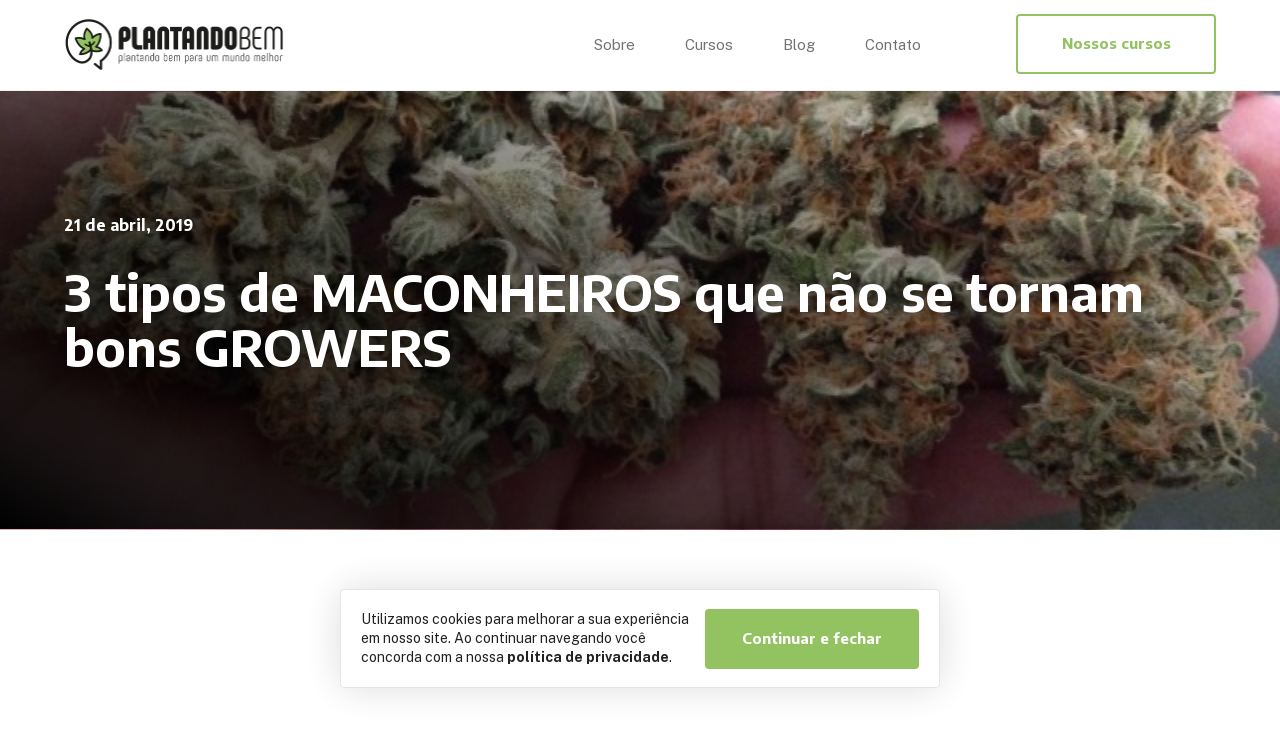

--- FILE ---
content_type: text/html
request_url: https://grower.plantandobem.com.br/3-tipos-de-maconheiros-que-nao-se-tornam-bons-growers/
body_size: 5877
content:
<!DOCTYPE html><html lang="pt-BR"><head><meta charset="utf-8"><meta http-equiv="X-UA-Compatible" content="IE=edge"><meta name="viewport" content="width=device-width, initial-scale=1.0" ><meta name='robots' content='index, follow, max-image-preview:large, max-snippet:-1, max-video-preview:-1' /><link rel="stylesheet" media="print" onload="this.onload=null;this.media='all';" id="ao_optimized_gfonts" href="https://fonts.googleapis.com/css?family=Encode+Sans:400,700%7CPublic+Sans:400,700&amp;display=swap" /><link media="all" href="https://grower.plantandobem.com.br/wp-content/cache/autoptimize/css/autoptimize_f7860b4b3e9306ee09074b29c06019a4.css" rel="stylesheet" /><title>3 tipos de MACONHEIROS que não se tornam bons GROWERS - Plantando Bem</title><meta name="description" content="https://www.youtube.com/watch?v=wB5DBtnHM0c&amp;t=109s Garanta uma das ÚLTIMAS VAGAS para fazer parte do Programa FRE: http://liberdade.unicanna.com.br/" /><link rel="canonical" href="https://grower.plantandobem.com.br/3-tipos-de-maconheiros-que-nao-se-tornam-bons-growers/" /><meta property="og:locale" content="pt_BR" /><meta property="og:type" content="article" /><meta property="og:title" content="3 tipos de MACONHEIROS que não se tornam bons GROWERS - Plantando Bem" /><meta property="og:description" content="https://www.youtube.com/watch?v=wB5DBtnHM0c&amp;t=109s Garanta uma das ÚLTIMAS VAGAS para fazer parte do Programa FRE: http://liberdade.unicanna.com.br/" /><meta property="og:url" content="https://grower.plantandobem.com.br/3-tipos-de-maconheiros-que-nao-se-tornam-bons-growers/" /><meta property="og:site_name" content="Plantando Bem" /><meta property="article:published_time" content="2019-04-21T14:41:39+00:00" /><meta property="og:image" content="https://grower.plantandobem.com.br/wp-content/uploads/2018/12/FormatFactoryIMG_7202.jpg" /><meta property="og:image:width" content="640" /><meta property="og:image:height" content="480" /><meta property="og:image:type" content="image/jpeg" /><meta name="author" content="Taisnara Anjos" /><meta name="twitter:card" content="summary_large_image" /><meta name="twitter:label1" content="Escrito por" /><meta name="twitter:data1" content="Taisnara Anjos" /> <script type="application/ld+json" class="yoast-schema-graph">{"@context":"https://schema.org","@graph":[{"@type":"WebPage","@id":"https://grower.plantandobem.com.br/3-tipos-de-maconheiros-que-nao-se-tornam-bons-growers/","url":"https://grower.plantandobem.com.br/3-tipos-de-maconheiros-que-nao-se-tornam-bons-growers/","name":"3 tipos de MACONHEIROS que não se tornam bons GROWERS - Plantando Bem","isPartOf":{"@id":"https://grower.plantandobem.com.br/#website"},"primaryImageOfPage":{"@id":"https://grower.plantandobem.com.br/3-tipos-de-maconheiros-que-nao-se-tornam-bons-growers/#primaryimage"},"image":{"@id":"https://grower.plantandobem.com.br/3-tipos-de-maconheiros-que-nao-se-tornam-bons-growers/#primaryimage"},"thumbnailUrl":"https://grower.plantandobem.com.br/wp-content/uploads/2018/12/FormatFactoryIMG_7202.jpg","datePublished":"2019-04-21T14:41:39+00:00","dateModified":"2019-04-21T14:41:39+00:00","author":{"@id":"https://grower.plantandobem.com.br/#/schema/person/1217553f38b6a84b15d82155dd4ed280"},"description":"https://www.youtube.com/watch?v=wB5DBtnHM0c&amp;t=109s Garanta uma das ÚLTIMAS VAGAS para fazer parte do Programa FRE: http://liberdade.unicanna.com.br/","breadcrumb":{"@id":"https://grower.plantandobem.com.br/3-tipos-de-maconheiros-que-nao-se-tornam-bons-growers/#breadcrumb"},"inLanguage":"pt-BR","potentialAction":[{"@type":"ReadAction","target":["https://grower.plantandobem.com.br/3-tipos-de-maconheiros-que-nao-se-tornam-bons-growers/"]}]},{"@type":"ImageObject","inLanguage":"pt-BR","@id":"https://grower.plantandobem.com.br/3-tipos-de-maconheiros-que-nao-se-tornam-bons-growers/#primaryimage","url":"https://grower.plantandobem.com.br/wp-content/uploads/2018/12/FormatFactoryIMG_7202.jpg","contentUrl":"https://grower.plantandobem.com.br/wp-content/uploads/2018/12/FormatFactoryIMG_7202.jpg","width":640,"height":480},{"@type":"BreadcrumbList","@id":"https://grower.plantandobem.com.br/3-tipos-de-maconheiros-que-nao-se-tornam-bons-growers/#breadcrumb","itemListElement":[{"@type":"ListItem","position":1,"name":"Início","item":"https://grower.plantandobem.com.br/"},{"@type":"ListItem","position":2,"name":"3 tipos de MACONHEIROS que não se tornam bons GROWERS"}]},{"@type":"WebSite","@id":"https://grower.plantandobem.com.br/#website","url":"https://grower.plantandobem.com.br/","name":"Plantando Bem","description":"","potentialAction":[{"@type":"SearchAction","target":{"@type":"EntryPoint","urlTemplate":"https://grower.plantandobem.com.br/?s={search_term_string}"},"query-input":"required name=search_term_string"}],"inLanguage":"pt-BR"},{"@type":"Person","@id":"https://grower.plantandobem.com.br/#/schema/person/1217553f38b6a84b15d82155dd4ed280","name":"Taisnara Anjos","image":{"@type":"ImageObject","inLanguage":"pt-BR","@id":"https://grower.plantandobem.com.br/#/schema/person/image/","url":"https://secure.gravatar.com/avatar/e88a96c7e003ebfa0c1b10b9a2222394?s=96&d=mm&r=g","contentUrl":"https://secure.gravatar.com/avatar/e88a96c7e003ebfa0c1b10b9a2222394?s=96&d=mm&r=g","caption":"Taisnara Anjos"}}]}</script> <link href='https://fonts.gstatic.com' crossorigin='anonymous' rel='preconnect' /> <script type='text/javascript' id='pys-js-extra'>var pysOptions = {"staticEvents":{"facebook":{"init_event":[{"delay":0,"type":"static","name":"PageView","pixelIds":["646268743794142"],"eventID":"0e865955-317e-44a4-8654-844a45b7387f","params":{"post_category":"V\u00eddeo do Youtube","page_title":"3 tipos de MACONHEIROS que n\u00e3o se tornam bons GROWERS","post_type":"post","post_id":2280,"plugin":"PixelYourSite","user_role":"guest","event_url":"grower.plantandobem.com.br\/3-tipos-de-maconheiros-que-nao-se-tornam-bons-growers\/"},"e_id":"init_event","ids":[],"hasTimeWindow":false,"timeWindow":0,"woo_order":"","edd_order":""}]}},"dynamicEvents":[],"triggerEvents":[],"triggerEventTypes":[],"facebook":{"pixelIds":["646268743794142"],"advancedMatching":[],"removeMetadata":false,"contentParams":{"post_type":"post","post_id":2280,"content_name":"3 tipos de MACONHEIROS que n\u00e3o se tornam bons GROWERS","categories":"V\u00eddeo do Youtube","tags":"cannabis, Cannabis medicinal, cultivadores, cultivo indoor, cultivo outdoor, grow, growers, legaliza\u00e7\u00e3o, legalize, maconha, maconheiro, Plantando Bem, Programa F.R.E"},"commentEventEnabled":true,"wooVariableAsSimple":false,"downloadEnabled":true,"formEventEnabled":true,"ajaxForServerEvent":true,"serverApiEnabled":false,"wooCRSendFromServer":false},"debug":"","siteUrl":"https:\/\/grower.plantandobem.com.br","ajaxUrl":"https:\/\/grower.plantandobem.com.br\/wp-admin\/admin-ajax.php","ajax_event":"2c8937eb24","enable_remove_download_url_param":"1","cookie_duration":"7","last_visit_duration":"60","enable_success_send_form":"","gdpr":{"ajax_enabled":false,"all_disabled_by_api":false,"facebook_disabled_by_api":false,"analytics_disabled_by_api":false,"google_ads_disabled_by_api":false,"pinterest_disabled_by_api":false,"bing_disabled_by_api":false,"facebook_prior_consent_enabled":true,"analytics_prior_consent_enabled":true,"google_ads_prior_consent_enabled":null,"pinterest_prior_consent_enabled":true,"bing_prior_consent_enabled":true,"cookiebot_integration_enabled":false,"cookiebot_facebook_consent_category":"marketing","cookiebot_analytics_consent_category":"statistics","cookiebot_google_ads_consent_category":null,"cookiebot_pinterest_consent_category":"marketing","cookiebot_bing_consent_category":"marketing","consent_magic_integration_enabled":false,"real_cookie_banner_integration_enabled":false,"cookie_notice_integration_enabled":false,"cookie_law_info_integration_enabled":false},"woo":{"enabled":false},"edd":{"enabled":false}};</script> <link rel="icon" href="https://grower.plantandobem.com.br/wp-content/uploads/2022/08/cropped-icon-512x512-1-32x32.png" sizes="32x32" /><link rel="icon" href="https://grower.plantandobem.com.br/wp-content/uploads/2022/08/cropped-icon-512x512-1-192x192.png" sizes="192x192" /><link rel="apple-touch-icon" href="https://grower.plantandobem.com.br/wp-content/uploads/2022/08/cropped-icon-512x512-1-180x180.png" /><meta name="msapplication-TileImage" content="https://grower.plantandobem.com.br/wp-content/uploads/2022/08/cropped-icon-512x512-1-270x270.png" /><link rel="shortcut icon" href="https://grower.plantandobem.com.br/wp-content/themes/plantandobem/images/favicon/favicon.ico"><link rel="apple-touch-icon" sizes="180x180" href="https://grower.plantandobem.com.br/wp-content/themes/plantandobem/images/favicon/apple-touch-icon.png"><link rel="icon" type="image/png" sizes="32x32" href="https://grower.plantandobem.com.br/wp-content/themes/plantandobem/images/favicon/favicon-32x32.png"><link rel="icon" type="image/png" sizes="16x16" href="https://grower.plantandobem.com.br/wp-content/themes/plantandobem/images/favicon/favicon-16x16.png"><link rel="manifest" href="https://grower.plantandobem.com.br/wp-content/themes/plantandobem/images/favicon/manifest.json"><link rel="mask-icon" href="https://grower.plantandobem.com.br/wp-content/themes/plantandobem/images/favicon/safari-pinned-tab.svg" color="#93c261"><meta name="msapplication-TileColor" content="#93c261"><meta name="theme-color" content="#93c261"><link rel="preconnect" href="https://fonts.googleapis.com"><link rel="preconnect" href="https://fonts.gstatic.com" crossorigin></head><body data-rsssl=1 class="post-template-default single single-post postid-2280 single-format-standard"><div id="preloader"><div id="status"><div class="sk-chase"><div class="sk-chase-dot"></div><div class="sk-chase-dot"></div><div class="sk-chase-dot"></div><div class="sk-chase-dot"></div><div class="sk-chase-dot"></div><div class="sk-chase-dot"></div></div></div></div><div class="header"><div class="header-content clearfix"> <a href="https://grower.plantandobem.com.br" class="logo"> <noscript><img src="https://grower.plantandobem.com.br/wp-content/themes/plantandobem/images/logo-plantando-bem.png" alt="Plantando Bem" title="Plantando Bem"></noscript><img class="lazyload" src='data:image/svg+xml,%3Csvg%20xmlns=%22http://www.w3.org/2000/svg%22%20viewBox=%220%200%20210%20140%22%3E%3C/svg%3E' data-src="https://grower.plantandobem.com.br/wp-content/themes/plantandobem/images/logo-plantando-bem.png" alt="Plantando Bem" title="Plantando Bem"> </a> <a href="https://grower.plantandobem.com.br/cursos/" class="btn btn--outline" title="Nossos cursos">Nossos cursos</a> <input type="checkbox" name="toggle-menu" id="toggle-menu" class="toggle-menu" /> <label for="toggle-menu" class="toggle-menu"><div><span></span><span></span><span></span></div><h4>Menu</h4><h5>Fechar</h5> </label><div class="nav"><p>Bem-vindo(a)!</p><ul class="clearfix"><li><a href="https://grower.plantandobem.com.br/sobre/" title="Sobre">Sobre</a></li><li><a href="https://grower.plantandobem.com.br/cursos/" title="Cursos">Cursos</a></li><li><a href="https://grower.plantandobem.com.br/blog/" title="Blog">Blog</a></li><li><a href="https://grower.plantandobem.com.br/contato/" title="Contato">Contato</a></li></ul> <a href="https://grower.plantandobem.com.br/cursos/" class="btn btn--white" title="Nossos cursos">Nossos cursos</a></div></div></div><div class="header-bottom"></div><div class="lazyload hero hero-page hero-single" data-bg="https://grower.plantandobem.com.br/wp-content/uploads/2018/12/FormatFactoryIMG_7202.jpg" style="background-image: url(data:image/svg+xml,%3Csvg%20xmlns=%22http://www.w3.org/2000/svg%22%20viewBox=%220%200%20500%20300%22%3E%3C/svg%3E);"><div class="hero-content clearfix"><div> <span class="title-common">21 de abril, 2019</span><h1 class="title-common">3 tipos de MACONHEIROS que não se tornam bons GROWERS</h1></div></div></div><div class="col-af"><div class="col-af-content clearfix"><div class="entry-info clearfix"><div id="post-2280" class="post-2280 post type-post status-publish format-standard has-post-thumbnail hentry category-video-do-youtube"><div class="entry-content clearfix"><p><iframe title="3 tipos de MACONHEIROS que não se tornam bons GROWERS" width="500" height="281" src="https://www.youtube.com/embed/wB5DBtnHM0c?start=109&#038;feature=oembed" frameborder="0" allow="accelerometer; autoplay; encrypted-media; gyroscope; picture-in-picture" allowfullscreen></iframe></p><p>Garanta uma das ÚLTIMAS VAGAS para fazer parte do Programa FRE: <a class="yt-simple-endpoint style-scope yt-formatted-string" spellcheck="false" href="https://www.youtube.com/redirect?v=wB5DBtnHM0c&amp;redir_token=Qi96xdMlOVckfU6OWeEK8grAlEB8MTU1NTk0Mzc4NkAxNTU1ODU3Mzg2&amp;event=video_description&amp;q=http%3A%2F%2Fliberdade.unicanna.com.br%2F" target="_blank" rel="nofollow noopener noreferrer">http://liberdade.unicanna.com.br/</a></p></div></div><div class="crunchify-social clearfix"><a class="crunchify-link crunchify-whatsapp" href="https://api.whatsapp.com/send?text=3%20tipos%20de%20MACONHEIROS%20que%20não%20se%20tornam%20bons%20GROWERS https%3A%2F%2Fgrower.plantandobem.com.br%2F3-tipos-de-maconheiros-que-nao-se-tornam-bons-growers%2F" target="_blank" title="Compartilhe no WhatsApp">WhatsApp</a><a class="crunchify-link crunchify-twitter" href="https://twitter.com/intent/tweet?text=3%20tipos%20de%20MACONHEIROS%20que%20não%20se%20tornam%20bons%20GROWERS&amp;url=https%3A%2F%2Fgrower.plantandobem.com.br%2F3-tipos-de-maconheiros-que-nao-se-tornam-bons-growers%2F&amp;via=Crunchify" target="_blank" title="Compartilhe no Twitter">Twitter</a><a class="crunchify-link crunchify-facebook" href="https://www.facebook.com/sharer/sharer.php?u=https%3A%2F%2Fgrower.plantandobem.com.br%2F3-tipos-de-maconheiros-que-nao-se-tornam-bons-growers%2F" target="_blank" title="Compartilhe no Facebook">Facebook</a><a class="crunchify-link crunchify-linkedin" href="https://www.linkedin.com/shareArticle?mini=true&url=https%3A%2F%2Fgrower.plantandobem.com.br%2F3-tipos-de-maconheiros-que-nao-se-tornam-bons-growers%2F&amp;title=3%20tipos%20de%20MACONHEIROS%20que%20não%20se%20tornam%20bons%20GROWERS" target="_blank" title="Compartilhe no LinkedIn">LinkedIn</a></div></div></div></div><div class="news col-af"><div class="col-af-content anime fadeInUp clearfix"><div><h3 class="title-common">Receba conteúdos exclusivos para se livrar de vez do prensado.</h3></div><div><p class="desc-common">Cadastre seu e-mail e receba ofertas exclusivas.</p><form id="newsletters-site" name="newsletters-site" class="form-af clearfix" method="post" autocomplete="off" action="https://grower.plantandobem.com.br/wp-content/themes/plantandobem/envio/news.php"><div> <input type="email" id="email-news" name="email" placeholder="" pattern="[a-z0-9._%+-]+@[a-z0-9.-]+\.[a-z]{2,4}$" required /> <label for="email-news">E-mail</label> <input type="submit" class="btn btn--white" name="enviar" value="Assinar" /></div><div> <input class="naoexibir" type="text" name="redirect" value="https://grower.plantandobem.com.br/contato/cadastrado/"> <input class="naoexibir" type="url" name="curl" value=""> <input class="naoexibir" type="text" name="ehumano" value=""> <span>Ao enviar o formulário, eu declaro que estou de acordo com a <a href="https://grower.plantandobem.com.br/termos-de-uso/" target="_blank" title="Política de Privacidade">Política de Privacidade</a>.</span></div></form></div></div></div><div class="footer col-af"><div class="col-af-content clearfix"><div> <noscript><img src="https://grower.plantandobem.com.br/wp-content/themes/plantandobem/images/logo-plantando-bem.png" alt="Plantando Bem" title="Plantando Bem"></noscript><img class="lazyload" src='data:image/svg+xml,%3Csvg%20xmlns=%22http://www.w3.org/2000/svg%22%20viewBox=%220%200%20210%20140%22%3E%3C/svg%3E' data-src="https://grower.plantandobem.com.br/wp-content/themes/plantandobem/images/logo-plantando-bem.png" alt="Plantando Bem" title="Plantando Bem"><p>2023 © CNPJ 36.453.412/0001-24</p></div><div> <span class="title-common">Cursos</span> <a href="https://grower.plantandobem.com.br/curso/turma-growers-dedo-verde/" title="Turma de Growers Dedo Verde">Turma de Growers Dedo Verde</a> <a href="https://grower.plantandobem.com.br/curso/curso-de-cultivo-indoor-e-outdoor-metodo-gdv/" title="Curso de Cultivo Indoor e Outdoor Método GDV">Curso de Cultivo Indoor e Outdoor Método GDV</a></div><div> <span class="title-common">Menu</span> <a href="https://grower.plantandobem.com.br/sobre/" title="Sobre">Sobre nós</a> <a href="https://grower.plantandobem.com.br/cursos/" title="Cursos">Nossos cursos</a> <a href="https://grower.plantandobem.com.br/blog/" title="Blog">Blog</a> <a href="https://grower.plantandobem.com.br/contato/" title="Contato">Fale conosco</a></div><div> <span class="title-common">Fale conosco</span> <a href="mailto:plantandobem@plantandobem.com.br" class="footer-svg" title="E-mail"> <svg width="32" height="32" viewBox="0 0 24 24"><path d="M22 6c0-1.1-.9-2-2-2H4c-1.1 0-2 .9-2 2v12c0 1.1.9 2 2 2h16c1.1 0 2-.9 2-2V6zm-2 0l-8 5l-8-5h16zm0 12H4V8l8 5l8-5v10z"></path></svg> plantandobem@plantandobem.com.br </a> <a href="tel:+553799655153" class="footer-svg" title="Telefone"> <svg width="32" height="32" viewBox="0 0 256 256"><path d="M176 224C96.6 224 32 159.4 32 80a56.2 56.2 0 0 1 48.9-55.6A16.3 16.3 0 0 1 97.6 34l20.1 46.9a15.9 15.9 0 0 1-1.4 15.1l-16.6 25.4a76.5 76.5 0 0 0 35.2 35l25.1-16.7a15.6 15.6 0 0 1 15.1-1.3l46.9 20a16.3 16.3 0 0 1 9.6 16.7A56.2 56.2 0 0 1 176 224ZM82.9 40.3A40 40 0 0 0 48 80a128.1 128.1 0 0 0 128 128a40 40 0 0 0 39.7-34.9l-46.9-20l-25 16.7a16 16 0 0 1-15.7 1.1a92.5 92.5 0 0 1-42.8-42.6a16 16 0 0 1 1-15.7L103 87.2ZM135 156.5Z"></path></svg> (37) 9965-5153 </a> <span class="title-common">Siga nossas redes sociais</span> <a href="https://www.instagram.com/plantando_bem/" class="social" target="_blank" rel="noopener" title="Instagram"> <svg width="32" height="32" viewBox="0 0 256 256"><path d="M128 80a48 48 0 1 0 48 48a48 48 0 0 0-48-48Zm0 80a32 32 0 1 1 32-32a32.1 32.1 0 0 1-32 32Zm44-132H84a56 56 0 0 0-56 56v88a56 56 0 0 0 56 56h88a56 56 0 0 0 56-56V84a56 56 0 0 0-56-56Zm40 144a40 40 0 0 1-40 40H84a40 40 0 0 1-40-40V84a40 40 0 0 1 40-40h88a40 40 0 0 1 40 40Zm-20-96a12 12 0 1 1-12-12a12 12 0 0 1 12 12Z"></path></svg> </a> <a href="https://www.youtube.com/channel/UCK4dRi77doCcJwGrYjvvciQ" class="social" target="_blank" rel="noopener" title="YouTube"> <svg width="32" height="32" viewBox="0 0 24 24"><path d="m10 15l5.19-3L10 9v6m11.56-7.83c.13.47.22 1.1.28 1.9c.07.8.1 1.49.1 2.09L22 12c0 2.19-.16 3.8-.44 4.83c-.25.9-.83 1.48-1.73 1.73c-.47.13-1.33.22-2.65.28c-1.3.07-2.49.1-3.59.1L12 19c-4.19 0-6.8-.16-7.83-.44c-.9-.25-1.48-.83-1.73-1.73c-.13-.47-.22-1.1-.28-1.9c-.07-.8-.1-1.49-.1-2.09L2 12c0-2.19.16-3.8.44-4.83c.25-.9.83-1.48 1.73-1.73c.47-.13 1.33-.22 2.65-.28c1.3-.07 2.49-.1 3.59-.1L12 5c4.19 0 6.8.16 7.83.44c.9.25 1.48.83 1.73 1.73Z"></path></svg> </a></div></div></div><div class="end col-af"><div class="col-af-content clearfix"><div> <a href="https://grower.plantandobem.com.br/politicas/" title="Políticas">Políticas</a> <a href="https://grower.plantandobem.com.br/garantia/" title="Garantia">Garantia</a> <a href="https://grower.plantandobem.com.br/termos-de-uso/" title="Termos de Uso">Termos de Uso</a></div></div></div><div class="cookies-container"><div class="cookies-content clearfix"><p>Utilizamos cookies para melhorar a sua experiência em nosso site. Ao continuar navegando você concorda com a nossa <a href="https://grower.plantandobem.com.br/termos-de-uso/">política de privacidade</a>.</p><div class="cookies-pref"> <label><input type="checkbox" checked data-function="analytics">Análise de Uso</label> <label><input type="checkbox" checked data-function="marketing">Marketing</label></div> <button class="cookies-save btn">Continuar e fechar</button></div></div> <noscript><style>.lazyload{display:none;}</style></noscript><script data-noptimize="1">window.lazySizesConfig=window.lazySizesConfig||{};window.lazySizesConfig.loadMode=1;</script><script async data-noptimize="1" src='https://grower.plantandobem.com.br/wp-content/plugins/autoptimize/classes/external/js/lazysizes.min.js'></script><noscript><img height="1" width="1" style="display: none;" src="https://www.facebook.com/tr?id=646268743794142&ev=PageView&noscript=1&cd%5Bpost_category%5D=V%C3%ADdeo+do+Youtube&cd%5Bpage_title%5D=3+tipos+de+MACONHEIROS+que+n%C3%A3o+se+tornam+bons+GROWERS&cd%5Bpost_type%5D=post&cd%5Bpost_id%5D=2280&cd%5Bplugin%5D=PixelYourSite&cd%5Buser_role%5D=guest&cd%5Bevent_url%5D=grower.plantandobem.com.br%2F3-tipos-de-maconheiros-que-nao-se-tornam-bons-growers%2F" alt=""></noscript> <script defer src="https://grower.plantandobem.com.br/wp-content/cache/autoptimize/js/autoptimize_d6bcf4e767185cab379472f2cd51e591.js"></script></body></html><!-- WP Fastest Cache file was created in 0.50886106491089 seconds, on 19-05-23 15:52:13 -->

--- FILE ---
content_type: text/css
request_url: https://grower.plantandobem.com.br/wp-content/cache/autoptimize/css/autoptimize_f7860b4b3e9306ee09074b29c06019a4.css
body_size: 15618
content:
/*! This file is auto-generated */
.wp-block-button__link{color:#fff;background-color:#32373c;border-radius:9999px;box-shadow:none;text-decoration:none;padding:calc(.667em + 2px) calc(1.333em + 2px);font-size:1.125em}.wp-block-file__button{background:#32373c;color:#fff;text-decoration:none}
body{--wp--preset--color--black:#000;--wp--preset--color--cyan-bluish-gray:#abb8c3;--wp--preset--color--white:#fff;--wp--preset--color--pale-pink:#f78da7;--wp--preset--color--vivid-red:#cf2e2e;--wp--preset--color--luminous-vivid-orange:#ff6900;--wp--preset--color--luminous-vivid-amber:#fcb900;--wp--preset--color--light-green-cyan:#7bdcb5;--wp--preset--color--vivid-green-cyan:#00d084;--wp--preset--color--pale-cyan-blue:#8ed1fc;--wp--preset--color--vivid-cyan-blue:#0693e3;--wp--preset--color--vivid-purple:#9b51e0;--wp--preset--gradient--vivid-cyan-blue-to-vivid-purple:linear-gradient(135deg,rgba(6,147,227,1) 0%,#9b51e0 100%);--wp--preset--gradient--light-green-cyan-to-vivid-green-cyan:linear-gradient(135deg,#7adcb4 0%,#00d082 100%);--wp--preset--gradient--luminous-vivid-amber-to-luminous-vivid-orange:linear-gradient(135deg,rgba(252,185,0,1) 0%,rgba(255,105,0,1) 100%);--wp--preset--gradient--luminous-vivid-orange-to-vivid-red:linear-gradient(135deg,rgba(255,105,0,1) 0%,#cf2e2e 100%);--wp--preset--gradient--very-light-gray-to-cyan-bluish-gray:linear-gradient(135deg,#eee 0%,#a9b8c3 100%);--wp--preset--gradient--cool-to-warm-spectrum:linear-gradient(135deg,#4aeadc 0%,#9778d1 20%,#cf2aba 40%,#ee2c82 60%,#fb6962 80%,#fef84c 100%);--wp--preset--gradient--blush-light-purple:linear-gradient(135deg,#ffceec 0%,#9896f0 100%);--wp--preset--gradient--blush-bordeaux:linear-gradient(135deg,#fecda5 0%,#fe2d2d 50%,#6b003e 100%);--wp--preset--gradient--luminous-dusk:linear-gradient(135deg,#ffcb70 0%,#c751c0 50%,#4158d0 100%);--wp--preset--gradient--pale-ocean:linear-gradient(135deg,#fff5cb 0%,#b6e3d4 50%,#33a7b5 100%);--wp--preset--gradient--electric-grass:linear-gradient(135deg,#caf880 0%,#71ce7e 100%);--wp--preset--gradient--midnight:linear-gradient(135deg,#020381 0%,#2874fc 100%);--wp--preset--duotone--dark-grayscale:url('#wp-duotone-dark-grayscale');--wp--preset--duotone--grayscale:url('#wp-duotone-grayscale');--wp--preset--duotone--purple-yellow:url('#wp-duotone-purple-yellow');--wp--preset--duotone--blue-red:url('#wp-duotone-blue-red');--wp--preset--duotone--midnight:url('#wp-duotone-midnight');--wp--preset--duotone--magenta-yellow:url('#wp-duotone-magenta-yellow');--wp--preset--duotone--purple-green:url('#wp-duotone-purple-green');--wp--preset--duotone--blue-orange:url('#wp-duotone-blue-orange');--wp--preset--font-size--small:13px;--wp--preset--font-size--medium:20px;--wp--preset--font-size--large:36px;--wp--preset--font-size--x-large:42px;--wp--preset--spacing--20:.44rem;--wp--preset--spacing--30:.67rem;--wp--preset--spacing--40:1rem;--wp--preset--spacing--50:1.5rem;--wp--preset--spacing--60:2.25rem;--wp--preset--spacing--70:3.38rem;--wp--preset--spacing--80:5.06rem;--wp--preset--shadow--natural:6px 6px 9px rgba(0,0,0,.2);--wp--preset--shadow--deep:12px 12px 50px rgba(0,0,0,.4);--wp--preset--shadow--sharp:6px 6px 0px rgba(0,0,0,.2);--wp--preset--shadow--outlined:6px 6px 0px -3px rgba(255,255,255,1),6px 6px rgba(0,0,0,1);--wp--preset--shadow--crisp:6px 6px 0px rgba(0,0,0,1)}:where(.is-layout-flex){gap:.5em}body .is-layout-flow>.alignleft{float:left;margin-inline-start:0;margin-inline-end:2em}body .is-layout-flow>.alignright{float:right;margin-inline-start:2em;margin-inline-end:0}body .is-layout-flow>.aligncenter{margin-left:auto !important;margin-right:auto !important}body .is-layout-constrained>.alignleft{float:left;margin-inline-start:0;margin-inline-end:2em}body .is-layout-constrained>.alignright{float:right;margin-inline-start:2em;margin-inline-end:0}body .is-layout-constrained>.aligncenter{margin-left:auto !important;margin-right:auto !important}body .is-layout-constrained>:where(:not(.alignleft):not(.alignright):not(.alignfull)){max-width:var(--wp--style--global--content-size);margin-left:auto !important;margin-right:auto !important}body .is-layout-constrained>.alignwide{max-width:var(--wp--style--global--wide-size)}body .is-layout-flex{display:flex}body .is-layout-flex{flex-wrap:wrap;align-items:center}body .is-layout-flex>*{margin:0}:where(.wp-block-columns.is-layout-flex){gap:2em}.has-black-color{color:var(--wp--preset--color--black) !important}.has-cyan-bluish-gray-color{color:var(--wp--preset--color--cyan-bluish-gray) !important}.has-white-color{color:var(--wp--preset--color--white) !important}.has-pale-pink-color{color:var(--wp--preset--color--pale-pink) !important}.has-vivid-red-color{color:var(--wp--preset--color--vivid-red) !important}.has-luminous-vivid-orange-color{color:var(--wp--preset--color--luminous-vivid-orange) !important}.has-luminous-vivid-amber-color{color:var(--wp--preset--color--luminous-vivid-amber) !important}.has-light-green-cyan-color{color:var(--wp--preset--color--light-green-cyan) !important}.has-vivid-green-cyan-color{color:var(--wp--preset--color--vivid-green-cyan) !important}.has-pale-cyan-blue-color{color:var(--wp--preset--color--pale-cyan-blue) !important}.has-vivid-cyan-blue-color{color:var(--wp--preset--color--vivid-cyan-blue) !important}.has-vivid-purple-color{color:var(--wp--preset--color--vivid-purple) !important}.has-black-background-color{background-color:var(--wp--preset--color--black) !important}.has-cyan-bluish-gray-background-color{background-color:var(--wp--preset--color--cyan-bluish-gray) !important}.has-white-background-color{background-color:var(--wp--preset--color--white) !important}.has-pale-pink-background-color{background-color:var(--wp--preset--color--pale-pink) !important}.has-vivid-red-background-color{background-color:var(--wp--preset--color--vivid-red) !important}.has-luminous-vivid-orange-background-color{background-color:var(--wp--preset--color--luminous-vivid-orange) !important}.has-luminous-vivid-amber-background-color{background-color:var(--wp--preset--color--luminous-vivid-amber) !important}.has-light-green-cyan-background-color{background-color:var(--wp--preset--color--light-green-cyan) !important}.has-vivid-green-cyan-background-color{background-color:var(--wp--preset--color--vivid-green-cyan) !important}.has-pale-cyan-blue-background-color{background-color:var(--wp--preset--color--pale-cyan-blue) !important}.has-vivid-cyan-blue-background-color{background-color:var(--wp--preset--color--vivid-cyan-blue) !important}.has-vivid-purple-background-color{background-color:var(--wp--preset--color--vivid-purple) !important}.has-black-border-color{border-color:var(--wp--preset--color--black) !important}.has-cyan-bluish-gray-border-color{border-color:var(--wp--preset--color--cyan-bluish-gray) !important}.has-white-border-color{border-color:var(--wp--preset--color--white) !important}.has-pale-pink-border-color{border-color:var(--wp--preset--color--pale-pink) !important}.has-vivid-red-border-color{border-color:var(--wp--preset--color--vivid-red) !important}.has-luminous-vivid-orange-border-color{border-color:var(--wp--preset--color--luminous-vivid-orange) !important}.has-luminous-vivid-amber-border-color{border-color:var(--wp--preset--color--luminous-vivid-amber) !important}.has-light-green-cyan-border-color{border-color:var(--wp--preset--color--light-green-cyan) !important}.has-vivid-green-cyan-border-color{border-color:var(--wp--preset--color--vivid-green-cyan) !important}.has-pale-cyan-blue-border-color{border-color:var(--wp--preset--color--pale-cyan-blue) !important}.has-vivid-cyan-blue-border-color{border-color:var(--wp--preset--color--vivid-cyan-blue) !important}.has-vivid-purple-border-color{border-color:var(--wp--preset--color--vivid-purple) !important}.has-vivid-cyan-blue-to-vivid-purple-gradient-background{background:var(--wp--preset--gradient--vivid-cyan-blue-to-vivid-purple) !important}.has-light-green-cyan-to-vivid-green-cyan-gradient-background{background:var(--wp--preset--gradient--light-green-cyan-to-vivid-green-cyan) !important}.has-luminous-vivid-amber-to-luminous-vivid-orange-gradient-background{background:var(--wp--preset--gradient--luminous-vivid-amber-to-luminous-vivid-orange) !important}.has-luminous-vivid-orange-to-vivid-red-gradient-background{background:var(--wp--preset--gradient--luminous-vivid-orange-to-vivid-red) !important}.has-very-light-gray-to-cyan-bluish-gray-gradient-background{background:var(--wp--preset--gradient--very-light-gray-to-cyan-bluish-gray) !important}.has-cool-to-warm-spectrum-gradient-background{background:var(--wp--preset--gradient--cool-to-warm-spectrum) !important}.has-blush-light-purple-gradient-background{background:var(--wp--preset--gradient--blush-light-purple) !important}.has-blush-bordeaux-gradient-background{background:var(--wp--preset--gradient--blush-bordeaux) !important}.has-luminous-dusk-gradient-background{background:var(--wp--preset--gradient--luminous-dusk) !important}.has-pale-ocean-gradient-background{background:var(--wp--preset--gradient--pale-ocean) !important}.has-electric-grass-gradient-background{background:var(--wp--preset--gradient--electric-grass) !important}.has-midnight-gradient-background{background:var(--wp--preset--gradient--midnight) !important}.has-small-font-size{font-size:var(--wp--preset--font-size--small) !important}.has-medium-font-size{font-size:var(--wp--preset--font-size--medium) !important}.has-large-font-size{font-size:var(--wp--preset--font-size--large) !important}.has-x-large-font-size{font-size:var(--wp--preset--font-size--x-large) !important}.wp-block-navigation a:where(:not(.wp-element-button)){color:inherit}:where(.wp-block-columns.is-layout-flex){gap:2em}.wp-block-pullquote{font-size:1.5em;line-height:1.6}
html,body,div,span,applet,object,iframe,h1,h2,h3,h4,h5,h6,p,blockquote,pre,a,abbr,acronym,address,big,cite,code,del,dfn,em,font,img,ins,kbd,q,s,samp,small,strike,strong,sub,sup,tt,var,b,u,i,center,dl,dt,dd,ol,ul,li,fieldset,form,label,legend,table,caption,tbody,tfoot,thead,tr,th,td{border:0;margin:0;padding:0;vertical-align:baseline}h1,h2,h3,h4,h5,h6{clear:both}ol,ul{list-style:none;margin:0;padding:0}del{text-decoration:line-through}table{border-collapse:collapse;border-spacing:0;width:100%}table tr{border-top:1px solid rgba(0,0,0,.1)}table tr:last-child{border-bottom:1px solid rgba(0,0,0,.1)}table td{padding:20px;border-left:1px solid rgba(0,0,0,.1)}table td:last-child{border-right:1px solid rgba(0,0,0,.1)}*,*:after,*:before{margin:0;padding:0;-webkit-box-sizing:border-box;-moz-box-sizing:border-box;box-sizing:border-box}body,html{width:100%;height:100%;margin:0}body{margin:0;padding:0;font-family:'Public Sans',sans-serif;line-height:1;overflow-x:hidden}input,textarea,select,button{font-family:'Public Sans',sans-serif;-webkit-appearance:none;-moz-appearance:none;-webkit-border-radius:0;-moz-border-radius:0;border-radius:0}a[href^=tel]{color:inherit;text-decoration:none}img,svg{max-width:100%;height:auto;border:none}a{text-decoration:none}::-moz-selection{color:#fff;background:#78ab42}::selection{color:#fff;background:#78ab42}.clearfix:before,.clearfix:after{content:'';display:table}.clearfix:after{clear:both}#preloader{position:fixed;top:0;left:0;right:0;bottom:0;background-color:#fff;z-index:101}#status{position:relative;width:40px;height:40px;left:50%;top:50%;margin:0;text-align:center;-webkit-transform:translateX(-50%) translateY(-50%);transform:translateX(-50%) translateY(-50%)}.sk-chase{width:40px;height:40px;position:relative;animation:sk-chase 2.5s infinite linear both}.sk-chase-dot{width:100%;height:100%;position:absolute;left:0;top:0;animation:sk-chase-dot 2s infinite ease-in-out both}.sk-chase-dot:before{content:'';display:block;width:25%;height:25%;background-color:#93c261;border-radius:100%;animation:sk-chase-dot-before 2s infinite ease-in-out both}.sk-chase-dot:nth-child(1){animation-delay:-1.1s}.sk-chase-dot:nth-child(2){animation-delay:-1s}.sk-chase-dot:nth-child(3){animation-delay:-.9s}.sk-chase-dot:nth-child(4){animation-delay:-.8s}.sk-chase-dot:nth-child(5){animation-delay:-.7s}.sk-chase-dot:nth-child(6){animation-delay:-.6s}.sk-chase-dot:nth-child(1):before{animation-delay:-1.1s}.sk-chase-dot:nth-child(2):before{animation-delay:-1s}.sk-chase-dot:nth-child(3):before{animation-delay:-.9s}.sk-chase-dot:nth-child(4):before{animation-delay:-.8s}.sk-chase-dot:nth-child(5):before{animation-delay:-.7s}.sk-chase-dot:nth-child(6):before{animation-delay:-.6s}@keyframes sk-chase{100%{transform:rotate(360deg)}}@keyframes sk-chase-dot{80%,100%{transform:rotate(360deg)}}@keyframes sk-chase-dot-before{50%{transform:scale(.4)}100%,0%{transform:scale(1)}}.cookies-container{color:#222;position:fixed;width:100%;margin:0;bottom:2rem;z-index:100}.cookies-content{background:#fff;max-width:600px;width:80%;padding:20px;margin:0 auto;display:block;position:relative;opacity:0;-webkit-animation:slideUp .5s forwards;-moz-animation:slideUp .5s forwards;animation:slideUp .5s forwards;border:1px solid rgba(0,0,0,.1);-webkit-box-shadow:0px 0px 40px 0px rgba(0,0,0,.15);-moz-box-shadow:0px 0px 40px 0px rgba(0,0,0,.15);box-shadow:0px 0px 40px 0px rgba(0,0,0,.15);-webkit-border-radius:5px;-moz-border-radius:5px;border-radius:5px}.cookies-content p{margin:0;width:60%;float:left;padding:0;color:#222;font-size:14px;line-height:1.4;display:block}.cookies-content a{display:inline-block;color:#222;font-weight:700}.cookies-content .btn{cursor:pointer;position:absolute;right:20px;top:50%;-webkit-transform:translateY(-50%);-moz-transform:translateY(-50%);transform:translateY(-50%);float:right}.cookies-content a:hover{opacity:1}@keyframes slideUp{to{transform:initial;opacity:initial}}.cookies-pref{display:none}@media screen and (max-width:768px){.cookies-content{text-align:center}.cookies-content p{width:100%;float:none;margin:0 0 20px}.cookies-content .btn{position:relative;right:auto;top:auto;-webkit-transform:none;-moz-transform:none;transform:none;float:none}}.header{width:100%;height:auto;position:fixed;top:0;left:0;z-index:9;background-color:#fff;-webkit-transition:ease .3s;-moz-transition:ease .3s;transition:ease .3s;border-bottom:1px solid rgba(0,0,0,.05)}.single-curso .header,.single-curso .header-bottom{display:none}.header.header-is-visible{background-color:#fff;box-shadow:0px 15px 60px 0px rgba(0,0,0,.1)}.admin-bar .header{top:32px}.header-content{width:90%;max-width:1300px;height:90px;position:relative;margin:0 auto}.header-content .btn{float:right;margin:14px 0 0 70px}.header-content .nav .btn{display:none}.header-bottom{width:100%;height:90px}.logo{display:block;width:220px;float:left;margin:16px 0 0}.logo img{display:block;width:100%;margin:0}@media screen and (max-width:768px){.header-content,.header-bottom{height:70px}.single-curso .header,.single-curso .header-bottom{display:block}.header-content .btn{display:none}.header-content .nav .btn{display:block;width:calc(100% - 40px);float:left;margin:30px 20px}.logo{width:160px;margin:14px 0 0}}.nav{float:right;margin:0}.nav ul{margin:0 auto;padding:0;width:auto;font-size:0}.nav p{display:none}.nav li{display:inline-block;float:left;line-height:90px;position:relative}.nav li a{display:block;font-size:15px;text-align:center;font-weight:400;color:#636362;padding:0 25px;margin:0;opacity:.9;-webkit-transition:all .3s;-moz-transition:all .3s;transition:all .3s}.nav li:hover a{color:#78ab42}input#toggle-menu,label.toggle-menu{display:none}@media screen and (max-width:768px){label.toggle-menu{display:block;z-index:11;float:right;background-color:transparent;margin:5px 0 0;padding:0;height:60px;width:90px;outline:0;border:0;cursor:pointer;position:relative;-webkit-transition:all .3s;-moz-transition:all .3s;transition:all .3s}label.toggle-menu h4,label.toggle-menu h5{font-size:10px;font-weight:700;color:#1c1c1a;line-height:1.4;margin:0;text-transform:uppercase;position:absolute;top:50%;left:15px;-webkit-transform:translateY(-50%);transform:translateY(-50%)}label.toggle-menu h5{display:none;color:#fff;left:15px}label.toggle-menu div{position:absolute;top:20px;right:30px}label.toggle-menu span{display:block;height:2px;width:24px;background-color:#1c1c1a;position:absolute;opacity:1;left:0;-webkit-transform:rotate(0deg);transform:rotate(0deg);-webkit-border-radius:3px;border-radius:3px;-webkit-transition:all .3s;transition:all .3s}label.toggle-menu span:nth-child(1){top:0}label.toggle-menu span:nth-child(2){top:8px;width:18px}label.toggle-menu span:nth-child(3){top:16px}input#toggle-menu:checked~label.toggle-menu span:nth-child(1){top:8px;-webkit-transform:rotate(135deg);transform:rotate(135deg)}input#toggle-menu:checked~label.toggle-menu span:nth-child(2){opacity:0}input#toggle-menu:checked~label.toggle-menu span:nth-child(3){top:8px;-webkit-transform:rotate(-135deg);transform:rotate(-135deg)}input#toggle-menu:checked~label.toggle-menu h4{display:none}input#toggle-menu:checked~label.toggle-menu h5{display:block}input#toggle-menu:checked~label.toggle-menu span{background-color:#fff}.nav{float:none;height:100vh;width:100%;position:fixed;top:0;right:0;z-index:10;background-color:#93c261;-webkit-transition:all .3s;-moz-transition:all .3s;transition:all .3s;-webkit-box-shadow:0 0 0 800px rgba(0,0,0,0),1px 0 7px 2px rgba(0,0,0,0);-moz-box-shadow:0 0 0 800px rgba(0,0,0,0),1px 0 7px 2px rgba(0,0,0,0);box-shadow:0 0 0 800px rgba(0,0,0,0),1px 0 7px 2px rgba(0,0,0,0);-webkit-transform:translateX(150%);-moz-transform:translateX(150%);transform:translateX(150%)}input#toggle-menu:checked~.nav{-webkit-transform:translateX(0);-moz-transform:translateX(0);transform:translateX(0);-webkit-box-shadow:0 0 0 800px rgba(147,194,97,.5),1px 0 20px 2px rgba(0,0,0,.5);-moz-box-shadow:0 0 0 800px rgba(147,194,97,.5),1px 0 20px 2px rgba(0,0,0,.5);box-shadow:0 0 0 800px rgba(147,194,97,.5),1px 0 20px 2px rgba(0,0,0,.5)}.nav p{display:block;width:100%;height:70px;line-height:70px;font-size:12px;font-weight:700;color:#fff;background-color:#78ab42;padding:0 10px 0 30px}.nav ul{height:auto;width:100%;line-height:60px;padding:0}.nav li{position:relative;float:left;width:100%;line-height:60px}.nav li a{font-size:16px;margin:0;color:#fff;text-align:left;padding:0 15px 0 30px;border-bottom:1px solid rgba(255,255,255,.15);position:relative}}.col-af{width:100%;height:auto;position:relative;padding:80px 0}.col-af-content{width:90%;max-width:1300px;margin:0 auto}.btn{font-family:'Encode Sans',sans-serif;display:inline-block;font-size:15px;font-weight:700;min-width:200px;height:60px;line-height:55px;color:#fff;border:1.5pt solid #93c261;text-align:center;margin:0;background-color:#93c261;padding:0 35px;-webkit-transition:all .3s;-moz-transition:all .3s;transition:all .3s;-webkit-border-radius:4px;-moz-border-radius:4px;border-radius:4px}.btn--outline{border:1.5pt solid #93c261;color:#93c261;background-color:transparent}.btn--white{border:1.5pt solid #fff;color:#93c261;background-color:#fff}.btn--cta{display:block;font-size:22px;height:auto;line-height:1.4;padding:20px}.btn--arrow{border:0;color:#93c261;min-width:auto;background-color:transparent;padding:20px 50px 20px 0;line-height:1.3;height:auto;text-align:left;background-image:url("data:image/svg+xml,%3Csvg xmlns='http://www.w3.org/2000/svg' width='32' height='32' viewBox='0 0 24 24'%3E%3Cpath fill='%2393c261' d='M5 13h11.17l-4.88 4.88c-.39.39-.39 1.03 0 1.42c.39.39 1.02.39 1.41 0l6.59-6.59a.996.996 0 0 0 0-1.41l-6.58-6.6a.996.996 0 1 0-1.41 1.41L16.17 11H5c-.55 0-1 .45-1 1s.45 1 1 1z'%3E%3C/path%3E%3C/svg%3E");background-size:20px auto;background-repeat:no-repeat;background-position:right 10px center}.btn--arrow.btn--white{color:#fff;background-image:url("data:image/svg+xml,%3Csvg xmlns='http://www.w3.org/2000/svg' width='32' height='32' viewBox='0 0 24 24'%3E%3Cpath fill='%23fff' d='M5 13h11.17l-4.88 4.88c-.39.39-.39 1.03 0 1.42c.39.39 1.02.39 1.41 0l6.59-6.59a.996.996 0 0 0 0-1.41l-6.58-6.6a.996.996 0 1 0-1.41 1.41L16.17 11H5c-.55 0-1 .45-1 1s.45 1 1 1z'%3E%3C/path%3E%3C/svg%3E")}.btn:hover{background-color:#78ab42;color:#fff;border:1.5pt solid #78ab42}.btn--arrow:hover{border:0;color:#78ab42;background-color:transparent;background-position:right center}.btn--arrow.btn--white:hover{color:#fff}span.pagamento-seguro{display:inline-block;text-align:center;color:#fff;font-size:16px;line-height:1.4;margin:10px 0 0;background-image:url("data:image/svg+xml,%3Csvg xmlns='http://www.w3.org/2000/svg' width='32' height='32' viewBox='0 0 24 24'%3E%3Cpath fill='%23fff' d='M18 8h-1V6c0-2.76-2.24-5-5-5S7 3.24 7 6v2H6c-1.1 0-2 .9-2 2v10c0 1.1.9 2 2 2h12c1.1 0 2-.9 2-2V10c0-1.1-.9-2-2-2zm-6 9c-1.1 0-2-.9-2-2s.9-2 2-2s2 .9 2 2s-.9 2-2 2zm3.1-9H8.9V6c0-1.71 1.39-3.1 3.1-3.1c1.71 0 3.1 1.39 3.1 3.1v2z'%3E%3C/path%3E%3C/svg%3E");background-size:20px auto;background-position:left center;background-repeat:no-repeat;padding:10px 0 10px 30px}.title-common{font-family:'Encode Sans',sans-serif;font-size:42px;font-weight:700;color:#1c1c1a;line-height:1.1;margin:0 0 30px}.hero h1.title-common{font-size:50px}span.title-common{display:block;font-size:16px}.title-common strong{color:#93c261}.desc-common{font-size:16px;font-weight:400;color:#636362;line-height:1.5;margin:0}@media screen and (max-width:768px){.col-af{padding:60px 0}.title-common,.hero h1.title-common{font-size:30px}.title-common br{display:none}.desc-common{font-size:16px}.btn--cta{font-size:18px}.btn{display:block}.btn--arrow{display:inline-block}}.hero{width:100%;height:calc(100% - 90px);position:relative;overflow:hidden;background-color:#fff;margin:0;border-bottom:1px solid rgba(0,0,0,.1)}.hero.hero-page{height:440px;background-image:url("data:image/svg+xml,%3Csvg width='1000pt' height='1088pt' viewBox='0 0 1000 1088' xmlns='http://www.w3.org/2000/svg'%3E%3Cpath fill='%23f4f9ef' d='M320.85 33.14c109.76-42.56 234.67-43.87 345.61-4.79 71.01 25.1 136.1 66.58 188.96 120.22 48.38 48.85 86.64 107.77 111.23 171.99 21.02 54.91 32.17 113.58 32.95 172.36 1.39 90.49-22.48 181.27-68.44 259.24-35.53 60.56-83.85 113.69-141.3 154.13-.25 51.92 1.87 103.85-.12 155.75-.34 8.53-3.65 17.88-11.54 22.16-5.37 3.44-12.1 4.31-18.22 2.67-9.86-2.49-17.69-9.31-25.75-15.12-38.57-28.51-75.31-59.37-112.94-89.08-12.19-8.31-13.7-28.19-2.75-38.12 6.71-6.54 17.26-8.47 25.93-5.03 4.36 1.62 7.73 4.94 11.35 7.73 28.48 22.56 56.78 45.35 85.45 67.68-.14-38.99.74-78-.9-116.97-.44-7.01 1.46-14.24 5.79-19.83 2.81-3.95 7.2-6.19 11.08-8.89 63.07-43.64 114.41-103.88 148.05-172.76 20.44-41.67 34.03-86.61 40.77-132.5 9.32-63.82 4.46-129.61-13.67-191.49-20.26-69.22-57.74-133.3-107.85-185.15-51.76-53.61-116.73-94.54-187.78-117.17-47.36-15.04-97.19-22.39-146.87-21.2-30.62.74-61.15 4.58-91 11.42-77.36 17.8-149.71 56.66-207.39 111.18-49.25 46.23-88 103.61-112.31 166.66-40.14 104.07-39.7 222.92.42 326.93 27.2 70.99 73.82 134.94 135.25 180.08 16.74 12.4 34.57 23.33 53.15 32.75 16.99 8.32 34.4 16.23 52.93 20.45 36.12 8.53 75.07 4.23 108.38-12.15 26.44-12.91 49.29-32.4 67.94-55.01 9.41-11.39 16.93-24.29 22.14-38.12 12.74-32.4 14.93-67.81 13.64-102.27-8.15 6.54-15.98 13.52-24.58 19.51-61.93 45.06-141.04 67.06-217.26 57.03 1.88-35.24 16.36-69.32 39.14-96.12 10.72-12.71 23.37-23.56 35.66-34.69-31.52-17.61-59.66-41.03-83.42-68.17-27.07-30.82-48.87-66.11-65.54-103.54-9.77-21.31-17.02-43.67-22.73-66.37 28.48-13.58 60.3-19.18 91.72-19.02 33.55.32 66.91 6.76 98.6 17.64-8.55-52.47 2.51-106.69 25.4-154.21 11.56-24.31 26.33-47 43.1-68.02 31.07 19.21 59.67 42.63 83.46 70.41 28.08 32.69 49.27 72.01 57.2 114.61 25.93-21.28 55.04-38.95 86.52-50.68 29.32-10.99 60.95-16.31 92.24-13.94 5.49 51.8 1.65 104.74-12.36 154.96-12.93 46.78-35.18 91.13-66.24 128.52 32 10.74 63.16 26.86 86.27 51.95 12.53 12.73 20.77 28.76 29.37 44.2-69.06 36.89-152.69 42.61-227.38 20.73.74 42.5-3.94 86.05-21.26 125.27-11.35 26.04-29.45 48.58-50.06 67.89-26.09 24.17-57.31 43.03-91.35 53.55-31.73 10.03-65.86 11.73-98.59 6.13-32.82-5.9-63.58-19.79-92.5-36-62.89-35.06-115.67-87.15-153.93-147.96C28.15 691.05 3.64 604.61.61 517.97-1.63 451.32 9.04 384.13 32.9 321.8c24.31-63.78 61.96-122.42 109.65-171.24 50.15-51.26 111.29-91.8 178.3-117.42M440.4 272.39c-15.39 35.91-23.28 75.8-17.5 114.76 1.65 11.71 6.26 22.68 9.52 33.98 1.22 3.85 1.84 7.97.99 11.97-2.77 11.45-16.22 19.82-27.54 15.27-28.68-12.75-58.76-22.81-89.9-27.28-24.28-3.52-49.22-3.21-73.19 2.22 15.13 39.14 35.26 76.59 61.81 109.2 21.64 26.72 47.65 50.06 77.24 67.67 10.8 6.12 22.2 11.08 33.2 16.81 11.72 6.12 12.84 24.72 2.57 32.7-3.53 2.45-7.23 4.63-10.76 7.08-27.8 18.58-53.55 42.46-67.2 73.58 31.31-2.23 62.34-9.28 91.23-21.62 36.52-15.37 69.81-38.75 95.91-68.62.02-15.2-4.96-29.71-7.66-44.51-34.87-6.2-68.17-19.86-98.11-38.65-4.34-2.87-9.42-5.08-12.44-9.52-4.96-7.21-3.67-18.16 3.39-23.56 6.1-4.57 15.16-4.51 21.41-.25 23.34 15.19 48.84 27.25 75.71 34.7-3.95-15.73-9.79-30.91-14.93-46.28-1.59-4.89-3.82-9.76-3.62-15.01-.05-6.9 3.17-13.64 8.44-18.06 10.77-10.01 30.73-6.72 37.32 6.58 7.44 16.23 11.75 33.65 18.09 50.3 21.82-14.01 38.76-34.27 52.73-55.86 1.27-1.98 2.51-4.05 4.38-5.53 8.25-6.42 22.44-3.32 26.35 6.67 3.01 6.23 1.05 13.57-2.61 19.07-17.79 28.43-41.36 54.36-71.69 69.56 4.07 16.62 7.53 33.4 10.51 50.25 2.12 10.84 3.2 21.93 5.2 32.74 15.64 6.17 32.12 10.05 48.68 12.85 40.97 6.77 83.36 3.43 123.06-8.55-6.85-6.57-14.02-12.85-21.95-18.09-23.41-15.71-50.63-24.78-78.12-30.22-12.23-3.2-18.64-19.78-11.18-30.17 5.84-7.7 13.15-14.08 19.74-21.11 25.21-28.37 43.96-62.18 56.22-98.03 13.71-39.75 19.89-81.89 20.04-123.87-18.75 2.7-37.05 8.21-54.32 15.96-31.66 14.26-59.73 35.39-84.95 59.05-2.22 2.11-4.25 4.47-6.82 6.18-10.96 7.17-28.52 1.56-31.86-11.53-1.74-11.66-.67-23.55-2.38-35.22-3.53-21.54-11.32-42.29-22.17-61.19-17.68-31.04-42.95-57.01-70.4-79.53-8.45 13.83-16.1 28.17-22.44 43.11z'/%3E%3C/svg%3E");background-size:50% auto;background-position:right -20% top 30%;background-repeat:no-repeat}.hero-content{width:90%;max-width:1300px;position:absolute;z-index:2;top:50%;left:50%;-webkit-transform:translateX(-50%) translateY(-50%);-moz-transform:translateX(-50%) translateY(-50%);transform:translateX(-50%) translateY(-50%)}.hero-content div{max-width:600px;width:50%}.hero.hero-page .hero-content div{max-width:100%;width:100%}.hero-content .title-common,.hero-content .desc-common,.hero-content div div{-webkit-transition:ease .8s;transition:ease .8s;opacity:0;-webkit-transform:translateY(50px);-moz-transform:translateY(50px);transform:translateY(50px)}.hero-content .title-common{-webkit-transition-delay:.8s;-moz-transition-delay:.8s;transition-delay:.8s}.hero-content .desc-common{margin:0 0 30px;padding:0 50px 0 0;-webkit-transition-delay:1s;-moz-transition-delay:1s;transition-delay:1s}.hero-content div div{width:100%;-webkit-transition-delay:1.2s;-moz-transition-delay:1.2s;transition-delay:1.2s}.anime-start .hero-content .title-common,.anime-start .hero-content .desc-common,.anime-start .hero-content div div{opacity:1;-webkit-transform:translateY(0px);-moz-transform:translateY(0px);transform:translateY(0px)}.hero-content .btn{margin:0 15px 0 0}.hero-content img{display:block;position:absolute;width:45%;max-width:550px;top:50%;right:0;-webkit-transform:translateY(-50%);transform:translateY(-50%)}.hero-content .logo-icon{display:block;position:absolute;width:110px;height:110px;background-color:#fff;background-image:url(//grower.plantandobem.com.br/wp-content/themes/plantandobem/images/logo.png);background-size:50px auto;background-position:center;background-repeat:no-repeat;-webkit-border-radius:50%;border-radius:50%;top:30%;right:-30px;-webkit-transform:translateY(-50%) scale(1);transform:translateY(-50%) scale(1);-webkit-box-shadow:0px 0px 40px 0px rgba(0,0,0,.15);box-shadow:0px 0px 40px 0px rgba(0,0,0,.15);animation:pulse 1s infinite}.hero-content .logo-icon:after{content:'';display:block;position:absolute;width:90px;height:90px;border:1pt solid rgba(147,194,97,1);-webkit-border-radius:50%;border-radius:50%;top:50%;left:50%;transform:translateY(-50%) translateX(-50%)}.hero-curso{background-color:#93c261;height:auto;padding:80px 0}.hero-curso .hero-content{position:relative;top:auto;left:auto;margin:0 auto;-webkit-transform:none;transform:none}.hero-curso .hero-content div{margin:0 auto;text-align:center;width:100%;max-width:900px}.hero-curso .hero-content .title-common,.hero-curso .hero-content .desc-common{color:#fff;margin:10px 0}.hero-curso .hero-content .desc-common{padding:0}.hero-curso .hero-content div.hero-video{position:relative;width:80%;max-width:600px;height:350px;-webkit-border-radius:4px;border-radius:4px;background-color:#000;background-size:cover;background-repeat:no-repeat;background-position:center;border:5px solid #fff;margin:40px auto}.hero-curso .hero-content div.hero-video a{position:absolute;width:100px;height:100px;top:50%;left:50%;background-color:rgba(255,255,255,1);-webkit-border-radius:50%;border-radius:50%;-webkit-transform:translateY(-50%) translateX(-50%);transform:translateY(-50%) translateX(-50%);-webkit-transition:all .3s;transition:all .3s}.hero-curso .hero-content div.hero-video a svg{position:absolute;display:block;fill:#93c261;width:40px;top:50%;left:50%;-webkit-transform:translateY(-50%) translateX(-50%);transform:translateY(-50%) translateX(-50%)}.hero-curso .hero-content div.hero-video a:hover{-webkit-transform:translateY(-50%) translateX(-50%) scale(1.1);transform:translateY(-50%) translateX(-50%) scale(1.1)}.hero-curso .hero-content .btn{margin:30px auto 0;max-width:400px}.hero-single.hero-page{background-color:#fff;background-size:cover;background-position:center;background-repeat:no-repeat}.hero-single:after{content:'';display:block;position:absolute;z-index:1;width:100%;height:100%;top:0;left:0;background:#000;background:linear-gradient(30deg,rgba(0,0,0,1) 0%,transparent)}.hero-single .title-common{color:#fff}@keyframes pulse{0%{-webkit-transform:translateY(-50%) scale(1);transform:translateY(-50%) scale(1)}70%{-webkit-transform:translateY(-50%) scale(1.1);transform:translateY(-50%) scale(1.1)}100%{-webkit-transform:translateY(-50%) scale(1);transform:translateY(-50%) scale(1)}}@media screen and (max-width:768px){.hero{height:auto}.hero-content{top:auto;left:auto;position:relative;margin:60px auto 0;-webkit-transform:none;transform:none}.hero.hero-page{height:300px}.hero-content div{width:100%}.hero-content .desc-common{margin:0 0 30px;padding:0}.hero-content .btn{margin:10px 0;display:block}.hero-content img{position:relative;width:100%;max-width:550px;top:auto;right:auto;-webkit-transform:none;transform:none;margin:50px 0 0}.hero-content .logo-icon{top:auto;right:-10px;bottom:12%;-webkit-transform:translateY(-50%) scale(1);transform:translateY(-50%) scale(1)}.hero-curso .hero-content div.hero-video{width:90%;height:200px}}.nossos-cursos{background-color:#fff}.nossos-cursos-info{float:left;width:25%;padding:40px 60px 0 0}.nossos-cursos-info .btn{margin:40px 0 0}.nossos-cursos .col-af-content ul{float:left;width:75%}.nossos-cursos .col-af-content ul li{display:flex;width:100%;padding:20px;float:left}.nossos-cursos .col-af-content ul li a{display:block;position:relative;overflow:hidden;-webkit-transition:all .3s;-moz-transition:all .3s;transition:all .3s;padding:210px 30px 30px;-webkit-border-radius:4px;-moz-border-radius:4px;border-radius:4px;background-color:#f4ffe9}.nossos-cursos .col-af-content ul li a:hover{background-color:#93c261;padding:140px 30px 100px}.nossos-cursos .col-af-content ul li a div{display:block;position:absolute;top:0;left:0;width:100%;height:180px;background-color:#000;background-size:cover;background-repeat:no-repeat;background-position:center;-webkit-transition:all .3s;-moz-transition:all .3s;transition:all .3s}.nossos-cursos .col-af-content ul li a:hover div{height:110px}.nossos-cursos .col-af-content ul li a:hover .title-common,.nossos-cursos .col-af-content ul li a:hover .desc-common{color:#fff}.nossos-cursos .col-af-content ul li a .title-common{font-size:24px;margin:0 0 20px}.nossos-cursos .col-af-content ul li a .btn{position:absolute;bottom:25px;left:30px;opacity:0;margin:20px 0 0;width:calc(100% - 60px);-webkit-transition:all .3s;-moz-transition:all .3s;transition:all .3s}.nossos-cursos .col-af-content ul li a:hover .btn{opacity:1}@media screen and (max-width:768px){.nossos-cursos .col-af-content{width:95%;margin-left:5%}.nossos-cursos-info,.nossos-cursos .col-af-content ul{width:100%}.nossos-cursos-info{padding:0}.nossos-cursos-info .btn{margin:20px 0 10px}.nossos-cursos .col-af-content ul li{padding:10px 30px 10px 0}.nossos-cursos .col-af-content ul li a .title-common{font-size:20px}}.sobre{background-color:#93c261}.sobre .col-af-content div{float:left;width:50%;padding:50px 120px 0 0}.sobre .col-af-content div .title-common{color:#fff}.sobre .col-af-content div p{font-size:16px;font-weight:400;color:#fff;max-width:450px;line-height:1.5;margin:30px 0}.sobre .col-af-content img{display:block;float:right;width:45%;max-width:550px;margin:-30px 0 0}@media screen and (max-width:768px){.sobre .col-af-content div{width:100%;padding:0}.sobre .col-af-content img{width:100%;margin:30px 0 0}}.videos{background:linear-gradient(180deg,#93c261 50%,#fff 50%)}.videos .col-af-content{position:relative}.videos .col-af-content h2.title-common{color:#fff}.videos .col-af-content .btn{position:absolute;top:0;right:0}.videos .col-af-content ul{display:block;width:100%}.videos .col-af-content ul li{width:100%;float:left;padding:30px}.videos .col-af-content ul li img{display:block;width:100%}.videos .col-af-content ul li div{position:relative;overflow:hidden;-webkit-border-radius:3px;border-radius:3px}.videos .col-af-content ul li div a{position:absolute;width:100px;height:100px;top:50%;left:50%;background-color:rgba(255,255,255,.4);-webkit-border-radius:50%;border-radius:50%;-webkit-transform:translateY(-50%) translateX(-50%);transform:translateY(-50%) translateX(-50%);-webkit-transition:all .3s;transition:all .3s}.videos .col-af-content ul li div a svg{position:absolute;display:block;fill:#fff;width:40px;top:50%;left:50%;-webkit-transform:translateY(-50%) translateX(-50%);transform:translateY(-50%) translateX(-50%)}.videos .col-af-content ul li div a:hover{-webkit-transform:translateY(-50%) translateX(-50%) scale(1.1);transform:translateY(-50%) translateX(-50%) scale(1.1)}.videos .col-af-content ul li .title-common{font-size:24px;margin:30px 0 0}@media screen and (max-width:768px){.videos .col-af-content{width:95%;margin-left:5%}.videos .col-af-content .btn{position:relative;top:auto;right:auto}.videos .col-af-content ul li{padding:10px 30px 10px 0}.videos .col-af-content ul li div a{width:70px;height:70px}.videos .col-af-content ul li div a svg{width:30px}.videos .col-af-content ul li .title-common{font-size:20px;margin:20px 0 0}}.blog{background-color:#fff}.blog .col-af-content{position:relative}.blog .col-af-content .desc-common{max-width:500px}.blog .col-af-content .btn{position:absolute;top:0;right:0}.blog ul{display:block;list-style:none;padding:0;margin:0}.home .blog ul{padding:60px 0 0}.blog ul li{display:block;position:relative;float:left;width:calc(50% - 60px);padding:0;margin:0 0 60px 60px;overflow:hidden;-webkit-border-radius:5px;-moz-border-radius:5px;border-radius:5px;background-color:transparent;-webkit-transition:all .3s;-moz-transition:all .3s;transition:all .3s}.blog:not(.blog-home) ul li:nth-child(2n+3){clear:both}.blog.blog-home ul li:nth-child(1){width:50%;margin:0;padding:0}.blog ul li img{display:block;float:left;width:47%;margin:0;-webkit-border-radius:3px;-moz-border-radius:3px;border-radius:3px}.blog.blog-home ul li:nth-child(1) img{width:100%}.blog ul li div{display:block;float:left;width:53%;padding-left:50px}.blog ul li .title-common{font-size:24px;margin:20px 0}.blog ul li .desc-common{display:block;margin:0}.blog.blog-home ul li:nth-child(1) div{position:absolute;z-index:2;bottom:50px;left:50px;padding:0}.blog.blog-home ul li:nth-child(1):after{content:'';display:block;position:absolute;z-index:1;width:100%;height:100%;top:0;left:0;background:#000;background:linear-gradient(30deg,rgba(0,0,0,1) 0%,transparent)}.blog.blog-home ul li:nth-child(1) .title-common,.blog.blog-home ul li:nth-child(1) .desc-common{color:#fff}.pages-number{text-align:center;padding:60px 0 0}.pages-number a,.pages-number span{font-family:'Encode Sans',sans-serif;display:inline-block;width:52px;height:52px;line-height:50px;text-align:center;font-size:15px;background-color:transparent;border:1.5pt solid #93c261;font-weight:700;color:#93c261;margin:0 5px;opacity:1;-webkit-transition:all .3s;-moz-transition:all .3s;transition:all .3s;-webkit-border-radius:4px;border-radius:4px}.pages-number a:hover,.pages-number span:hover{background-color:#78ab42;color:#fff;border:1.5pt solid #78ab42}.pages-number span{background-color:#93c261;color:#fff;border:1.5pt solid transparent}@media screen and (max-width:768px){.blog ul li,.blog.blog-home ul li:nth-child(1){width:calc(100% - 10px);margin:30px 5px;padding:0;border:0}.blog ul li .title-common,.blog.blog-home ul li:nth-child(1) .title-common{font-size:20px;color:#1c1c1a}.blog.blog-home ul li:nth-child(1) .desc-common{color:#636362}.blog.blog-home ul li:nth-child(1) .title-common{margin:20px 0;padding:0}.blog ul li img{width:100%}.blog ul li div,.blog.blog-home ul li:nth-child(1) div{width:100%;padding:10px 0 0;position:relative;bottom:auto;left:auto}.blog.blog-home ul li:nth-child(1):after{display:none}.blog .col-af-content .btn{position:relative;top:auto;right:auto;margin:30px 0 0}}.news{background-color:#fff}body:not(.single-curso) .news{padding-bottom:30px}.page-id-13 .news{padding-top:0}.news .col-af-content{background-color:#93c261;background-image:url("data:image/svg+xml,%3Csvg width='1000pt' height='1088pt' viewBox='0 0 1000 1088' xmlns='http://www.w3.org/2000/svg'%3E%3Cpath fill='%2386b555' d='M320.85 33.14c109.76-42.56 234.67-43.87 345.61-4.79 71.01 25.1 136.1 66.58 188.96 120.22 48.38 48.85 86.64 107.77 111.23 171.99 21.02 54.91 32.17 113.58 32.95 172.36 1.39 90.49-22.48 181.27-68.44 259.24-35.53 60.56-83.85 113.69-141.3 154.13-.25 51.92 1.87 103.85-.12 155.75-.34 8.53-3.65 17.88-11.54 22.16-5.37 3.44-12.1 4.31-18.22 2.67-9.86-2.49-17.69-9.31-25.75-15.12-38.57-28.51-75.31-59.37-112.94-89.08-12.19-8.31-13.7-28.19-2.75-38.12 6.71-6.54 17.26-8.47 25.93-5.03 4.36 1.62 7.73 4.94 11.35 7.73 28.48 22.56 56.78 45.35 85.45 67.68-.14-38.99.74-78-.9-116.97-.44-7.01 1.46-14.24 5.79-19.83 2.81-3.95 7.2-6.19 11.08-8.89 63.07-43.64 114.41-103.88 148.05-172.76 20.44-41.67 34.03-86.61 40.77-132.5 9.32-63.82 4.46-129.61-13.67-191.49-20.26-69.22-57.74-133.3-107.85-185.15-51.76-53.61-116.73-94.54-187.78-117.17-47.36-15.04-97.19-22.39-146.87-21.2-30.62.74-61.15 4.58-91 11.42-77.36 17.8-149.71 56.66-207.39 111.18-49.25 46.23-88 103.61-112.31 166.66-40.14 104.07-39.7 222.92.42 326.93 27.2 70.99 73.82 134.94 135.25 180.08 16.74 12.4 34.57 23.33 53.15 32.75 16.99 8.32 34.4 16.23 52.93 20.45 36.12 8.53 75.07 4.23 108.38-12.15 26.44-12.91 49.29-32.4 67.94-55.01 9.41-11.39 16.93-24.29 22.14-38.12 12.74-32.4 14.93-67.81 13.64-102.27-8.15 6.54-15.98 13.52-24.58 19.51-61.93 45.06-141.04 67.06-217.26 57.03 1.88-35.24 16.36-69.32 39.14-96.12 10.72-12.71 23.37-23.56 35.66-34.69-31.52-17.61-59.66-41.03-83.42-68.17-27.07-30.82-48.87-66.11-65.54-103.54-9.77-21.31-17.02-43.67-22.73-66.37 28.48-13.58 60.3-19.18 91.72-19.02 33.55.32 66.91 6.76 98.6 17.64-8.55-52.47 2.51-106.69 25.4-154.21 11.56-24.31 26.33-47 43.1-68.02 31.07 19.21 59.67 42.63 83.46 70.41 28.08 32.69 49.27 72.01 57.2 114.61 25.93-21.28 55.04-38.95 86.52-50.68 29.32-10.99 60.95-16.31 92.24-13.94 5.49 51.8 1.65 104.74-12.36 154.96-12.93 46.78-35.18 91.13-66.24 128.52 32 10.74 63.16 26.86 86.27 51.95 12.53 12.73 20.77 28.76 29.37 44.2-69.06 36.89-152.69 42.61-227.38 20.73.74 42.5-3.94 86.05-21.26 125.27-11.35 26.04-29.45 48.58-50.06 67.89-26.09 24.17-57.31 43.03-91.35 53.55-31.73 10.03-65.86 11.73-98.59 6.13-32.82-5.9-63.58-19.79-92.5-36-62.89-35.06-115.67-87.15-153.93-147.96C28.15 691.05 3.64 604.61.61 517.97-1.63 451.32 9.04 384.13 32.9 321.8c24.31-63.78 61.96-122.42 109.65-171.24 50.15-51.26 111.29-91.8 178.3-117.42M440.4 272.39c-15.39 35.91-23.28 75.8-17.5 114.76 1.65 11.71 6.26 22.68 9.52 33.98 1.22 3.85 1.84 7.97.99 11.97-2.77 11.45-16.22 19.82-27.54 15.27-28.68-12.75-58.76-22.81-89.9-27.28-24.28-3.52-49.22-3.21-73.19 2.22 15.13 39.14 35.26 76.59 61.81 109.2 21.64 26.72 47.65 50.06 77.24 67.67 10.8 6.12 22.2 11.08 33.2 16.81 11.72 6.12 12.84 24.72 2.57 32.7-3.53 2.45-7.23 4.63-10.76 7.08-27.8 18.58-53.55 42.46-67.2 73.58 31.31-2.23 62.34-9.28 91.23-21.62 36.52-15.37 69.81-38.75 95.91-68.62.02-15.2-4.96-29.71-7.66-44.51-34.87-6.2-68.17-19.86-98.11-38.65-4.34-2.87-9.42-5.08-12.44-9.52-4.96-7.21-3.67-18.16 3.39-23.56 6.1-4.57 15.16-4.51 21.41-.25 23.34 15.19 48.84 27.25 75.71 34.7-3.95-15.73-9.79-30.91-14.93-46.28-1.59-4.89-3.82-9.76-3.62-15.01-.05-6.9 3.17-13.64 8.44-18.06 10.77-10.01 30.73-6.72 37.32 6.58 7.44 16.23 11.75 33.65 18.09 50.3 21.82-14.01 38.76-34.27 52.73-55.86 1.27-1.98 2.51-4.05 4.38-5.53 8.25-6.42 22.44-3.32 26.35 6.67 3.01 6.23 1.05 13.57-2.61 19.07-17.79 28.43-41.36 54.36-71.69 69.56 4.07 16.62 7.53 33.4 10.51 50.25 2.12 10.84 3.2 21.93 5.2 32.74 15.64 6.17 32.12 10.05 48.68 12.85 40.97 6.77 83.36 3.43 123.06-8.55-6.85-6.57-14.02-12.85-21.95-18.09-23.41-15.71-50.63-24.78-78.12-30.22-12.23-3.2-18.64-19.78-11.18-30.17 5.84-7.7 13.15-14.08 19.74-21.11 25.21-28.37 43.96-62.18 56.22-98.03 13.71-39.75 19.89-81.89 20.04-123.87-18.75 2.7-37.05 8.21-54.32 15.96-31.66 14.26-59.73 35.39-84.95 59.05-2.22 2.11-4.25 4.47-6.82 6.18-10.96 7.17-28.52 1.56-31.86-11.53-1.74-11.66-.67-23.55-2.38-35.22-3.53-21.54-11.32-42.29-22.17-61.19-17.68-31.04-42.95-57.01-70.4-79.53-8.45 13.83-16.1 28.17-22.44 43.11z'/%3E%3C/svg%3E");background-size:auto 200%;background-position:center;background-repeat:no-repeat;padding:70px 50px;-webkit-border-radius:4px;-moz-border-radius:4px;border-radius:4px}.news .col-af-content div{float:left;width:50%;padding:0 50px}.news-curso .col-af-content div:nth-of-type(2){text-align:center;padding:30px 50px 0}.news-curso .col-af-content div .btn{margin:0 0 20px}.news .col-af-content div .title-common,.news .col-af-content div .desc-common{color:#fff;margin:0}.news-curso .col-af-content div span.title-common{margin:0 0 30px}.news-curso .col-af-content div h3.title-common{font-size:22px;font-weight:400}.news-curso .col-af-content div h3.title-common strong{display:block;font-weight:700;font-size:52px;color:#fff;margin:10px 0}.news .col-af-content form{margin:10px 0 0}.news .col-af-content form div{width:100%;padding:10px}.news .col-af-content form input[type=submit]{position:absolute;right:0;top:10px;width:160px}@media screen and (max-width:768px){.news .col-af-content{padding:60px 40px 20px;background-size:85% auto;background-position:center bottom -40%}.news .col-af-content div{float:left;width:100%;padding:0 0 40px}.news-curso .col-af-content div:nth-of-type(2){text-align:center;padding:20px 0 40px}.news .col-af-content form div{width:100%;padding:10px 5px}.news .col-af-content form input[type=submit]{position:relative;right:auto;top:auto;width:100%;margin:15px 0 0}.news-curso .col-af-content div h3.title-common strong{font-size:44px}}.cursos{background-color:#fff}.cursos .col-af-content ul{display:block;width:100%}.cursos .col-af-content ul li{display:block;position:relative;float:left;width:100%;margin:30px 0;padding:50px 60% 50px 100px;-webkit-border-radius:4px;-moz-border-radius:4px;border-radius:4px;overflow:hidden;background-color:#f4ffe9}.cursos .col-af-content ul li div{display:block;position:absolute;bottom:0;right:0;width:50%;height:100%;background-color:#000;background-size:cover;background-repeat:no-repeat;background-position:center}.cursos .col-af-content ul li div span{display:block;position:absolute;top:50px;left:50px;min-width:auto;padding:5px 10px;font-size:12px;font-weight:400;height:auto;line-height:1.2}.cursos .col-af-content ul li h3.title-common{font-size:24px;margin:20px 0}@media screen and (max-width:768px){.cursos .col-af-content ul li{margin:30px 0;padding:50px 50px 300px}.cursos .col-af-content ul li div{width:100%;height:250px}.cursos .col-af-content ul li div span{top:30px;left:30px}}.cta{background-color:#fff}.cta .col-af-content .cta-info{width:25%;float:left;padding:0 40px 0 0}.cta .col-af-content ul{width:75%;float:left}.cta .col-af-content ul li{width:100%;height:100%;float:left;padding:0 80px 0 0;margin:0;position:relative;background-color:transparent;-webkit-border-radius:4px;border-radius:4px}.cta .col-af-content ul li span{display:block;position:relative;width:80px;height:80px;margin:0 0 30px;background-color:#f4ffe9;-webkit-border-radius:4px;border-radius:4px}.cta .col-af-content ul li span svg{display:block;position:absolute;fill:#93c261;width:36px;top:50%;left:50%;margin:-18px 0 0 -18px}.cta .col-af-content ul li h3.title-common{font-size:20px;margin:0 0 20px}@media screen and (max-width:768px){.cta .col-af-content{width:95%;margin-left:5%}.cta .col-af-content .cta-info{width:100%;padding:0 0 30px}.cta .col-af-content ul{width:100%}}.metodo{background:linear-gradient(180deg,#93c261 50%,#fff 50%)}.metodo .col-af-content{position:relative}.metodo .col-af-content h2.title-common{color:#fff}.metodo .col-af-content .btn{position:absolute;top:0;right:0}.metodo .col-af-content ul{display:block;width:100%}.metodo .col-af-content .owl-carousel .owl-item,.metodo .col-af-content .owl-carousel .owl-stage{display:flex}.metodo .col-af-content ul li{width:calc(100% - 30px);height:100%;float:left;padding:30px;margin:15px;position:relative;background-color:#93c261;border:1pt solid rgba(255,255,255,.15);-webkit-border-radius:4px;border-radius:4px}.metodo .col-af-content ul li span{display:block;position:relative;width:80px;height:80px;margin:0 0 30px;background-color:rgba(255,255,255,.1);-webkit-border-radius:4px;border-radius:4px}.metodo .col-af-content ul li span svg{display:block;position:absolute;fill:#fff;width:50px;top:50%;left:50%;margin:-25px 0 0 -25px}.metodo .col-af-content ul li h3.title-common{font-size:20px;color:#fff;margin:0 0 20px}.metodo .col-af-content ul li h4.title-common{color:#add77f;position:absolute;top:30px;right:30px}.metodo .col-af-content ul li .desc-common{color:#fff}@media screen and (max-width:768px){.metodo .col-af-content{width:95%;margin-left:5%}.metodo .col-af-content .btn{position:relative;top:auto;right:auto}.metodo .col-af-content ul{margin:30px 0 0}.metodo .col-af-content ul li{width:calc(100% - 20px);margin:0 20px 0 0}.metodo .col-af-content ul li span{width:60px;height:60px}}.aprender{background-color:#fff;text-align:center}.aprender-preco{background-color:#86b555}.aprender-preco .title-common{color:#fff}.aprender .col-af-content{position:relative;margin:60px auto 0}.aprender-preco .col-af-content{margin:0 auto}.aprender .col-af-content div{width:50%;position:relative;float:left;padding:0 60px 0 0;text-align:left}.aprender p{font-size:16px;font-weight:400;color:#636362;line-height:1.5;margin:35px 0 0}.aprender-preco.aprender p{color:#fff}.aprender-preco h3.title-common{color:#fff;font-size:36px;margin:10px 0}.aprender-preco p.desc-common{margin:0 0 40px}.aprender-preco .pagamento-seguro{margin:0 0 0 20px}.aprender .col-af-content div ul{display:block;width:100%;list-style:none}.aprender .col-af-content div ul li{display:block;position:relative;font-size:16px;font-weight:400;color:#636362;line-height:1.4;width:100%;padding:0 0 0 40px;margin:30px 0}.aprender-preco .col-af-content div ul li{color:#fff}.aprender .col-af-content div ul li:after{content:'';display:block;position:absolute;width:24px;height:24px;left:0;top:50%;margin:-12px 0 0;-webkit-border-radius:2px;border-radius:2px;background-image:url("data:image/svg+xml,%3Csvg xmlns='http://www.w3.org/2000/svg' width='32' height='32' viewBox='0 0 24 24'%3E%3Cpath fill='%2393c261' d='m9 20.42l-6.21-6.21l2.83-2.83L9 14.77l9.88-9.89l2.83 2.83L9 20.42Z'%3E%3C/path%3E%3C/svg%3E");background-size:15px auto;background-position:center;background-repeat:no-repeat;background-color:#f4ffe9}.aprender .col-af-content div.aprender-video{position:absolute;height:100%;width:45%;padding:0;bottom:0;right:0;z-index:2;background-color:#000;background-size:cover;background-position:center;background-repeat:no-repeat;-webkit-border-radius:4px;border-radius:4px}.aprender .col-af-content div.aprender-video a{position:absolute;width:100px;height:100px;top:50%;left:50%;background-color:rgba(255,255,255,1);-webkit-border-radius:50%;border-radius:50%;-webkit-transform:translateY(-50%) translateX(-50%);transform:translateY(-50%) translateX(-50%);-webkit-transition:all .3s;transition:all .3s}.aprender .col-af-content div.aprender-video a svg{position:absolute;display:block;fill:#93c261;width:40px;top:50%;left:50%;-webkit-transform:translateY(-50%) translateX(-50%);transform:translateY(-50%) translateX(-50%)}.aprender .col-af-content div.aprender-video a:hover{-webkit-transform:translateY(-50%) translateX(-50%) scale(1.1);transform:translateY(-50%) translateX(-50%) scale(1.1)}@media screen and (max-width:768px){.aprender .col-af-content{padding-bottom:260px}.aprender .col-af-content,.aprender-preco .col-af-content{margin:0 auto}.aprender .col-af-content div{width:100%;padding:0}.aprender .col-af-content div.aprender-video{height:220px;width:100%}.aprender-preco .pagamento-seguro{margin:10px 0 0}}.certificado{background-color:#f4ffe9}.certificado .col-af-content div{width:50%;position:relative;float:right;padding:0 50px}.certificado .col-af-content div p{font-size:16px;font-weight:400;color:#636362;line-height:1.5;margin:0;padding:20px 0}.certificado .col-af-content div img{width:90%;display:block}.certificado .col-af-content div .logo-icon{display:block;position:absolute;width:110px;height:110px;background-color:#fff;background-image:url(//grower.plantandobem.com.br/wp-content/themes/plantandobem/images/logo.png);background-size:50px auto;background-position:center;background-repeat:no-repeat;-webkit-border-radius:50%;border-radius:50%;top:50%;right:50px;-webkit-transform:translateY(-50%) scale(1);transform:translateY(-50%) scale(1);-webkit-box-shadow:0px 0px 40px 0px rgba(0,0,0,.15);box-shadow:0px 0px 40px 0px rgba(0,0,0,.15);animation:pulse 1s infinite}.certificado .col-af-content div .logo-icon:after{content:'';display:block;position:absolute;width:90px;height:90px;border:1pt solid rgba(147,194,97,1);-webkit-border-radius:50%;border-radius:50%;top:50%;left:50%;transform:translateY(-50%) translateX(-50%)}@media screen and (max-width:768px){.certificado .col-af-content div{width:100%;padding:20px 0}.certificado .col-af-content div img{width:100%}.certificado .col-af-content div .logo-icon{top:30px;right:60px;-webkit-transform:translateY(-50%) scale(1);transform:translateY(-50%) scale(1)}}.quem{background-color:#fff}.tabs input[type=radio]{display:none}.tabs{width:100%}.tabs--label{width:100%;float:left}.tabs--label label{display:block;cursor:pointer;float:left;font-size:28px;width:50%;border:0;text-align:center;background-color:transparent;padding:30px 20px;margin:0;-webkit-transition:all .3s;-moz-transition:all .3s;transition:all .3s;-webkit-border-radius:4px 4px 0 0;border-radius:4px 4px 0 0}.tabs--label label.current{background-color:#f4ffe9;color:#93c261}.tabs--label label:hover{color:#93c261}section.tabs--section>div{width:100%;position:absolute;z-index:-1;opacity:0;left:0;-webkit-transform:translateY(-3px);transform:translateY(-3px)}section.tabs--section{width:100%;float:left;background-color:#f4ffe9;padding:60px}section.tabs--section p{display:block;position:relative;font-size:18px;font-weight:400;color:#636362;line-height:1.4;width:100%;margin:30px 0}section.tabs--section ul{display:block;width:100%;list-style:none}section.tabs--section ul li{display:block;position:relative;font-size:18px;font-weight:400;color:#636362;line-height:1.4;width:100%;padding:0 0 0 40px;margin:30px 0}section.tabs--section ul li:after{content:'';display:block;position:absolute;width:24px;height:24px;left:0;top:50%;margin:-12px 0 0;-webkit-border-radius:2px;border-radius:2px;background-image:url("data:image/svg+xml,%3Csvg xmlns='http://www.w3.org/2000/svg' width='32' height='32' viewBox='0 0 24 24'%3E%3Cpath fill='%2393c261' d='m9 20.42l-6.21-6.21l2.83-2.83L9 14.77l9.88-9.89l2.83 2.83L9 20.42Z'%3E%3C/path%3E%3C/svg%3E");background-size:15px auto;background-position:center;background-repeat:no-repeat;background-color:#fff}section.tabs--section .tab--section--02 ul li:after{background-image:url("data:image/svg+xml,%3Csvg xmlns='http://www.w3.org/2000/svg' width='32' height='32' viewBox='0 0 16 16'%3E%3Cpath fill='none' stroke='%23de1313' stroke-linecap='round' stroke-linejoin='round' stroke-width='1.5' d='m11.25 4.75l-6.5 6.5m0-6.5l6.5 6.5'%3E%3C/path%3E%3C/svg%3E")}#tab--01:checked~.tab--section--01,#tab--02:checked~.tab--section--02{opacity:1;-webkit-transition:.5s opacity ease-in,.8s -webkit-transform ease;transition:.5s opacity ease-in,.8s -webkit-transform ease;transition:.5s opacity ease-in,.8s transform ease;transition:.5s opacity ease-in,.8s transform ease,.8s -webkit-transform ease;position:relative;top:0;z-index:1;-webkit-transform:translateY(0px);transform:translateY(0px)}@media screen and (max-width:768px){.tabs--label label{width:50%;font-size:16px;padding:25px 5px}section.tabs--section{padding:30px}section.tabs--section ul li{font-size:16px;margin:25px 0}}.resultados{background-color:#93c261;text-align:center}.resultados h2.title-common{color:#fff}.resultados ul,.resultados ul li{display:block;width:100%}.resultados ul li{float:left;padding:20px;margin:0;-webkit-border-radius:4px;border-radius:4px;overflow:hidden}.resultados ul li img{display:block;width:100%;-webkit-border-radius:4px;border-radius:4px}@media screen and (max-width:768px){.resultados .col-af-content{width:95%;margin-left:5%}.resultados ul li{padding:10px 15px 10px 0}}.faq{background-color:#fff;text-align:center}.faq .col-af-content{max-width:1100px}.faq h2.title-common{margin:0 0 60px}button.accordion{display:block;font-size:20px;padding:20px 40px;width:100%;margin:10px 0;outline:0;height:auto;background-color:#f4ffe9;-webkit-border-radius:4px;border-radius:4px;text-align:left;cursor:pointer;position:relative;-webkit-transition:.3s;transition:.3s;border:0}button.accordion:before{content:'';position:absolute;right:5px;top:2px;width:60px;height:60px;background-color:transparent;background-image:url("data:image/svg+xml,%3Csvg xmlns='http://www.w3.org/2000/svg' width='32' height='32' viewBox='0 0 512 512'%3E%3Cpath d='M256 294.1L383 167c9.4-9.4 24.6-9.4 33.9 0s9.3 24.6 0 34L273 345c-9.1 9.1-23.7 9.3-33.1.7L95 201.1c-4.7-4.7-7-10.9-7-17s2.3-12.3 7-17c9.4-9.4 24.6-9.4 33.9 0l127.1 127z' fill='%2393c261'%3E%3C/path%3E%3C/svg%3E");background-position:center;background-repeat:no-repeat;background-size:26px auto;-webkit-transition:.3s;transition:.3s}button.accordion.active:before{-webkit-transform:rotate(180deg);-moz-transform:rotate(180deg);transform:rotate(180deg)}.faq div.panel{margin:0;padding:0;background-color:transparent;max-height:2px;overflow:hidden;text-align:left;-webkit-transition:max-height .2s ease-out;-moz-transition:max-height .2s ease-out;transition:max-height .2s ease-out}.faq div.panel p{font-size:16px;font-weight:400;color:#636362;line-height:1.5;margin:0;padding:20px 0}.faq div.panel a{color:#636362;text-decoration:underline}@media screen and (max-width:768px){.faq button.accordion{font-size:20px}}.footer{background-color:#fff}.footer .col-af-content div{float:left;width:25%;padding-right:15px}.footer .col-af-content img{display:block;width:220px;margin:0}.footer .col-af-content a,.footer .col-af-content p{display:block;position:relative;font-size:15px;font-weight:400;color:#636362;margin:30px 0;-webkit-transition:all .3s;-moz-transition:all .3s;transition:all .3s}.footer .col-af-content a:hover{color:#78ab42}.footer .col-af-content a.footer-svg{padding:0 0 0 35px}.footer .col-af-content a.footer-svg svg{display:block;position:absolute;width:20px;fill:#93c261;left:0;top:50%;margin:-10px 0 0}.footer .col-af-content a.social{display:inline-block;position:relative;margin:0 10px 0 0;padding:0;width:22px}.footer .col-af-content a.social svg{display:block;width:100%;margin:0;fill:#93c261;-webkit-transition:ease .4s;transition:ease .4s}.footer .col-af-content a.social:hover svg{fill:#78ab42}.footer .col-af-content span.title-common{margin:50px 0 30px}.footer .col-af-content span.title-common:nth-of-type(1){margin:0 0 30px}@media screen and (max-width:768px){.footer .col-af-content div{width:100%;text-align:center;padding:0 0 40px}.footer .col-af-content img{width:200px;margin:0 auto}.footer .col-af-content a.footer-svg{padding:0}.footer .col-af-content a.footer-svg svg{display:inline-block;position:relative;left:auto;top:auto;margin:0 10px -6px 0}}.end{padding:0;background-color:#fff;border-top:1px solid rgba(0,0,0,.1)}.end .col-af-content div{width:50%;float:left;text-align:left}.end .col-af-content div:nth-child(2){text-align:right}.end div p{display:inline-block;font-size:10px;font-weight:400;line-height:65px;color:#636362;text-transform:uppercase;margin:0 10px 0 0}.end div a{display:inline-block;margin:0 30px 0 0;font-size:14px;font-weight:400;line-height:65px;color:#636362}.end div a:hover{color:#78ab42}.end img{display:block;width:65px;max-width:65px;margin:0 0 -3px}@media screen and (max-width:768px){.end{padding:30px 0}.end .col-af-content div,.end .col-af-content div:nth-child(2){width:100%;text-align:center}.end div a{display:inline-block;margin:0 15px;line-height:1.5}.end div p{line-height:1.5;margin:40px 0 0}}.anime{opacity:0;-webkit-transition:ease .8s;transition:ease .8s;-webkit-transition-delay:.3s;transition-delay:.3s}.come-in{opacity:1}.anime.already-visible{opacity:1;-webkit-transform:none!important;transform:none!important}.anime.fadeInUp{-webkit-transform:translateY(50px);transform:translateY(50px)}.anime.fadeInBottom{-webkit-transform:translateY(-50px);transform:translateY(-50px)}.anime.fadeInUp.come-in,.anime.fadeInBottom.come-in{-webkit-transform:translateY(0px);transform:translateY(0px)}.anime.fadeInRight{-webkit-transform:translateX(70px);transform:translateX(70px)}.anime.fadeInLeft{-webkit-transform:translateX(-50px);transform:translateX(-50px)}.anime.fadeInLeft.come-in,.anime.fadeInRight.come-in{-webkit-transform:translateX(0px);transform:translateX(0px)}.anime.fadeZoom{-webkit-transform:scale(1.2);-moz-transform:scale(1.2);transform:scale(1.2)}.anime.fadeZoom.come-in{-webkit-transform:scale(1);-moz-transform:scale(1);transform:scale(1)}.anime.delay--2s{-webkit-transition-delay:.5s;transition-delay:.5s}.anime.delay--4s{-webkit-transition-delay:.7s;transition-delay:.7s}.anime.delay--6s{-webkit-transition-delay:.9s;transition-delay:.9s}@media screen and (max-width:768px){.anime.delay--2s.delay--mobile,.anime.delay--4s.delay--mobile,.anime.delay--6s.delay--mobile{-webkit-transition-delay:.2s;transition-delay:.2s}}.owl-carousel{display:none;width:100%;-webkit-tap-highlight-color:transparent;touch-action:manipulation;position:relative;z-index:1}.owl-carousel .owl-stage{position:relative;padding-left:0!important;-ms-touch-action:pan-Y}.owl-carousel .owl-stage:after{content:".";display:block;clear:both;visibility:hidden;line-height:0;height:0}.owl-carousel .owl-stage-outer{position:relative;overflow:hidden;-webkit-transform:translate3d(0px,0px,0px)}.owl-carousel .owl-wrapper,.owl-carousel .owl-item{-webkit-backface-visibility:hidden;-moz-backface-visibility:hidden;-ms-backface-visibility:hidden;-webkit-transform:translate3d(0,0,0);-moz-transform:translate3d(0,0,0);-ms-transform:translate3d(0,0,0)}.owl-carousel .owl-item{position:relative;min-height:1px;float:left;-webkit-backface-visibility:hidden;-webkit-tap-highlight-color:transparent;-webkit-touch-callout:none}.owl-carousel .owl-nav.disabled,.owl-carousel .owl-dots.disabled{display:none}.owl-carousel .owl-nav .owl-prev,.owl-carousel .owl-nav .owl-next,.owl-carousel .owl-dot{cursor:pointer;cursor:hand;-webkit-user-select:none;-khtml-user-select:none;-moz-user-select:none;-ms-user-select:none;user-select:none}.owl-carousel.owl-loaded{display:block}.owl-carousel.owl-loading{opacity:0;display:block}.owl-carousel.owl-hidden{opacity:0}.owl-carousel.owl-refresh .owl-item{display:none}.owl-carousel.owl-drag .owl-item{-webkit-user-select:none;-moz-user-select:none;-ms-user-select:none;user-select:none}.owl-carousel.owl-grab{cursor:move;cursor:-webkit-grab;cursor:-o-grab;cursor:-ms-grab;cursor:grab}.owl-carousel.owl-rtl{direction:rtl}.owl-carousel.owl-rtl .owl-item{float:right}.owl-nav{display:block;width:100%;max-width:1300px;bottom:0;z-index:10}.owl-nav button{z-index:10;display:inline-block;position:absolute;cursor:pointer;border:0;margin:0;outline:0;padding:0;width:50px;height:50px;border:1px solid rgba(0,0,0,0);background-color:#f6f6f6;-webkit-transition:all .3s;transition:all .3s;top:50%;-webkit-transform:translateY(-50%);-moz-transform:translateY(-50%);transform:translateY(-50%);-webkit-border-radius:50%;-moz-border-radius:50%;border-radius:50%}.owl-nav button.owl-prev{float:left;left:-60px;margin:0}.owl-nav button.owl-next{float:right;right:-60px;margin:0}.owl-nav button svg{z-index:10;display:block;width:14px;height:auto;margin:0 0 0 17px}.owl-nav button svg path{fill:#93c261}.owl-nav button:hover{opacity:1}.owl-nav button.disabled{opacity:0}.owl-dots{display:inline-block;width:100%;position:absolute;bottom:-40px;left:0;text-align:center}.owl-dots .owl-dot{display:inline-block;border:0;width:12px;height:8px;border-radius:50px;padding:0;margin:6px;outline:0;-webkit-transition:all .3s;transition:all .3s;background-color:#93c261;opacity:.4}.owl-resultados .owl-dots .owl-dot{background-color:#fff}.owl-dots .owl-dot.active{opacity:1;width:20px}.no-js .owl-carousel{display:block}.YouTubePopUp-Wrap{position:fixed;width:100%;height:100%;background-color:rgba(0,0,0,.9);top:0;left:0;z-index:99}.YouTubePopUp-animation{opacity:0;-webkit-animation-duration:.5s;animation-duration:.5s;-webkit-animation-fill-mode:both;animation-fill-mode:both;-webkit-animation-name:YouTubePopUp;animation-name:YouTubePopUp}@keyframes YouTubePopUp{0%{opacity:0}100%{opacity:1}}.YouTubePopUp-Content{max-width:700px;width:100%;background-color:transparent;display:block;margin:0;max-height:100%;padding:0;position:absolute;left:50%;top:50%;-webkit-transform:translateX(-50%) translateY(-50%);-moz-transform:translateX(-50%) translateY(-50%);transform:translateX(-50%) translateY(-50%)}.YouTubePopUp-Hide{-webkit-animation-duration:.5s;animation-duration:.5s;-webkit-animation-fill-mode:both;animation-fill-mode:both;-webkit-animation-name:YouTubePopUpHide;animation-name:YouTubePopUpHide}@keyframes YouTubePopUpHide{0%{opacity:1}100%{opacity:0}}.YouTubePopUp-Close{cursor:pointer;display:block;width:60px;height:60px;margin:20px auto 0;-webkit-border-radius:50%;-moz-border-radius:50%;border-radius:50%;background-color:#fff;background-image:url("data:image/svg+xml,%3Csvg xmlns='http://www.w3.org/2000/svg' width='120' height='120' viewBox='0 0 120 120'%3E%3Cpath d='M0.4 8C1 1.6 9.6-2.3 14.4 2.4 29.7 17.5 44.8 32.8 60.1 48 75.4 33 90.4 17.7 105.6 2.6 108.1 0.6 111.8-0.7 114.8 1.2 120 3.2 121.6 10.7 117.7 14.7 102.6 29.8 87.5 45 72.3 60.1 87.4 75.5 102.8 90.6 118 106 120.3 108.8 120.5 113.2 118.4 116.2 116.1 119.8 110.9 120.9 107.2 118.8 105.5 117.9 104.3 116.3 103 115 88.7 100.8 74.5 86.4 60.1 72.3 45.1 87.3 30.2 102.3 15.2 117.2 11.5 121.4 4 120.4 1.5 115.4 -0.8 112.2 0.5 107.8 3.1 105.1 18.1 90.1 33.1 75.1 48.1 60.1 33.2 45.3 18.3 30.4 3.5 15.5 1.4 13.7 0 10.8 0.4 8Z' fill='%2393c261'/%3E%3C/svg%3E");background-position:center center;background-repeat:no-repeat;background-size:18px auto}.embed-container{position:relative;padding-bottom:56.25%;height:0;margin:0;overflow:hidden;max-width:100%;height:auto}.embed-container iframe,.embed-container object,.embed-container embed{position:absolute;top:0;left:0;width:100%;height:100%}.contato{background-color:#fff}.contato .col-af-content .form-af{float:left;width:50%;margin:60px 0 0;padding:60px;background-color:#93c261;-webkit-border-radius:4px;border-radius:4px}.contato .col-af-content .desc-common{max-width:550px;color:#fff;margin:0 0 20px}.contato .col-af-content .footer{float:right;width:40%;margin:0}.contato .col-af-content .footer .col-af-content,.contato .col-af-content .footer .col-af-content div{width:100%}@media screen and (max-width:768px){.contato .col-af-content .form-af{width:100%;margin:60px 0;padding:40px}.contato .col-af-content .footer{width:100%}}.form-af{display:block;margin:0;position:relative}.form-af input[type=text].naoexibir,.form-af input[type=url].naoexibir{height:0;width:0;border:0!important;outline:0;padding:0!important;background:0 0}.form-af div{width:100%;padding:10px;margin:0;float:left;position:relative}@media screen and (max-width:768px){.form-af div{padding:10px 5px}}.form-af span{display:block;width:100%;float:left;font-size:12px;padding:0 10px;font-weight:400;color:#fff;line-height:1.4;margin:0;opacity:.95}.form-af span a{display:inline-block;color:#fff;text-decoration:underline}.form-af label{display:block;font-size:15px;font-weight:700;color:#fff;line-height:1.4;margin:0;position:absolute;top:26px;left:30px;-webkit-transition:ease .3s;-moz-transition:ease .3s;transition:ease .3s}.form-af input:focus+label,.form-af input:valid+label,.form-af textarea:valid+label,.form-af textarea:focus+label,.form-af input[type=text].invalidPattern+label,.form-af input[type=email].invalidPattern+label,.form-af input[type=tel].invalidPattern+label{font-size:8px;opacity:1;left:15px;top:20px;padding:0 10px}.form-af select,.form-af input[type=text],.form-af input[type=email],.form-af input[type=tel],.form-af textarea{display:block;font-size:16px;font-weight:400;color:#fff;width:100%;height:55px;line-height:70px;margin:0;outline:0;border:2px solid rgba(255,255,255,.4);background-color:#93c261;background-size:11px auto;background-position:right 12px center;background-repeat:no-repeat;resize:none;-webkit-appearance:none;padding:10px 10px 0 15px;-webkit-border-radius:4px;-moz-border-radius:4px;border-radius:4px;-webkit-transition:all .3s;-moz-transition:all .3s;transition:all .3s}.form-af select{line-height:52px;background-size:22px auto;background-image:url("data:image/svg+xml,%3Csvg xmlns='http://www.w3.org/2000/svg' height='24px' viewBox='0 0 24 24' width='24px' fill='%23fff'%3E%3Cpath d='M24 24H0V0h24v24z' fill='none' opacity='.87'/%3E%3Cpath d='M15.88 9.29L12 13.17 8.12 9.29c-.39-.39-1.02-.39-1.41 0-.39.39-.39 1.02 0 1.41l4.59 4.59c.39.39 1.02.39 1.41 0l4.59-4.59c.39-.39.39-1.02 0-1.41-.39-.38-1.03-.39-1.42 0z'/%3E%3C/svg%3E")}.form-af input[type=text]:valid,.form-af input[type=email]:valid,.form-af input[type=tel]:valid,.form-af select:valid{background-size:12px auto;background-image:url("data:image/svg+xml,%3Csvg xmlns='http://www.w3.org/2000/svg' width='120' height='120' viewBox='0 0 120 120'%3E%3Cpath d='M98.9 17.9C99.8 17.1 100.5 15.9 101.8 15.5 106.7 20.5 111.6 25.4 116.6 30.3 94 52.7 71.5 75.3 49 97.8 34 82.8 19 67.8 4 52.8 9 47.8 14 42.8 19 37.8 29 47.8 39 57.8 49 67.8 65.6 51.1 82.3 34.5 98.9 17.9Z' fill='%23fff'/%3E%3C/svg%3E")}.form-af textarea{height:110px;line-height:1.5;resize:none;padding:20px}.form-af select:required:invalid{color:#fff;font-size:15px;font-weight:400}.form-af select option[value=""][disabled]{display:none}.form-af select option{color:#2f2f2f}.form-af input[type=text]:valid,.form-af input[type=email]:valid,.form-af input[type=tel]:valid,.form-af textarea:valid,.form-af select:valid,.form-af select:focus,.form-af input:focus,.form-af textarea:focus{border:2px solid #fff;background-color:#93c261}.form-af input[type=text].invalidPattern,.form-af input[type=email].invalidPattern,.form-af input[type=tel].invalidPattern{border:2px solid #e50202;background-color:#93c261}.form-af input[type=submit]{cursor:pointer;border:0;outline:0;background-image:none;min-width:1px;width:100%;height:55px;line-height:55px;padding:0 5px 0 25px;text-align:left;background-image:url("data:image/svg+xml,%3Csvg xmlns='http://www.w3.org/2000/svg' width='32' height='32' viewBox='0 0 24 24'%3E%3Cpath fill='%2393c261' d='M5 13h11.17l-4.88 4.88c-.39.39-.39 1.03 0 1.42c.39.39 1.02.39 1.41 0l6.59-6.59a.996.996 0 0 0 0-1.41l-6.58-6.6a.996.996 0 1 0-1.41 1.41L16.17 11H5c-.55 0-1 .45-1 1s.45 1 1 1z'%3E%3C/path%3E%3C/svg%3E");background-size:20px auto;background-repeat:no-repeat;background-position:right 20px center}.page-template-page-enviado .header,.page-template-page-enviado .footer,.page-template-page-enviado .end,.page-template-page-enviado .news,.page-template-page-enviado .header-bottom{display:none}.col-af.pedido-enviado{background-color:#93c261;min-height:100vh}.pedido-enviado .col-af-content{max-width:600px;text-align:center;padding:50px}.pedido-enviado .col-af-content .title-common,.pedido-enviado .col-af-content .entry-content p{color:#ffff}.pedido-enviado .col-af-content a.btn{margin:30px 0 0}._form-thank-you{text-align:center;padding:0}._form-thank-you p{margin:0}._form-thank-you span{display:block}@keyframes scaleAnimation{0%{opacity:0;transform:scale(1.5)}100%{opacity:1;transform:scale(1)}}@keyframes drawCircle{0%{stroke-dashoffset:151px}100%{stroke-dashoffset:0}}@keyframes drawCheck{0%{stroke-dashoffset:36px}100%{stroke-dashoffset:0}}@keyframes fadeOut{0%{opacity:1}100%{opacity:0}}@keyframes fadeIn{0%{opacity:0}100%{opacity:1}}#successAnimationCircle{stroke-dasharray:151px 151px;stroke:#fff}#successAnimationCheck{stroke-dasharray:36px 36px;stroke:#fff}#successAnimationResult{fill:#fff;opacity:0}.anime-start #successAnimation.animated{animation:1s ease-out 0s 1 both scaleAnimation}.anime-start #successAnimation.animated #successAnimationCircle{animation:1s cubic-bezier(.77,0,.175,1) 0s 1 both drawCircle,.3s linear .9s 1 both fadeOut}.anime-start #successAnimation.animated #successAnimationCheck{animation:1s cubic-bezier(.77,0,.175,1) 0s 1 both drawCheck,.3s linear .9s 1 both fadeOut}.anime-start #successAnimation.animated #successAnimationResult{animation:.3s linear .9s both fadeIn}.one-column #content{margin:0 auto;max-width:1300px;width:90%;position:relative;padding:80px 0}.single-attachment #content{margin:0 auto;max-width:1000px;width:90%}.screen-reader-text{position:absolute;left:-9000px}.entry-info{max-width:1000px;margin:0 auto}.crunchify-social{width:100%;height:auto;padding:40px 0 10px;margin:0}.crunchify-social a.crunchify-link{font-size:14px;font-family:'Encode Sans',sans-serif;font-weight:700;line-height:1.6;color:#fff;border:0;margin:5px 10px 5px 0;padding:10px 15px 10px 35px;cursor:pointer;display:inline-block;text-decoration:none;background-color:#93c261;background-size:15px auto;background-repeat:no-repeat;background-position:10px center;-webkit-transition:all .3s;-moz-transition:all .3s;transition:all .3s;-webkit-border-radius:4px;-moz-border-radius:4px;border-radius:4px}@media screen and (max-width:768px){.crunchify-social a.crunchify-link{float:left;margin:5px;width:calc(50% - 10px)}}.crunchify-social a.crunchify-link:hover{background-color:#78ab42}.crunchify-twitter{background-image:url("data:image/svg+xml,%3C%3Fxml version='1.0' encoding='UTF-8'%3F%3E%3C!DOCTYPE svg PUBLIC '-//W3C//DTD SVG 1.1//EN' 'http://www.w3.org/Graphics/SVG/1.1/DTD/svg11.dtd'%3E%3Csvg clip-rule='evenodd' fill='%23fff' stroke-linejoin='round' stroke-miterlimit='2' version='1.1' viewBox='0 0 512 512' xml:space='preserve' xmlns='http://www.w3.org/2000/svg'%3E%3Cpath d='m161.01 464.01c193.21 0 298.88-160.07 298.88-298.88 0-4.546 0-9.072-0.307-13.578 20.558-14.871 38.305-33.282 52.408-54.374-19.171 8.495-39.51 14.065-60.334 16.527 21.924-13.124 38.343-33.782 46.182-58.102-20.619 12.235-43.18 20.859-66.703 25.498-19.862-21.121-47.602-33.112-76.593-33.112-57.682 0-105.14 47.464-105.14 105.14 0 8.002 0.914 15.979 2.722 23.773-84.418-4.231-163.18-44.161-216.49-109.75-27.724 47.726-13.379 109.58 32.522 140.23-16.715-0.495-33.071-5.005-47.677-13.148v1.331c0.014 49.814 35.447 93.111 84.275 102.97-15.464 4.217-31.693 4.833-47.431 1.802 13.727 42.685 53.311 72.108 98.14 72.95-37.19 29.227-83.157 45.103-130.46 45.056-8.358-0.016-16.708-0.522-25.006-1.516 48.034 30.825 103.94 47.18 161.01 47.104' fill-rule='nonzero'/%3E%3C/svg%3E%0A")}.crunchify-facebook{background-image:url("data:image/svg+xml,%3Csvg xmlns='http://www.w3.org/2000/svg' width='96' height='96' fill='%23fff' viewBox='0 0 96 96'%3E%3Cpath d='M42 9.9C49.7 3.7 60.2 6.3 69.3 5.7 69.3 10.4 69.3 15.1 69.3 19.8 65 20.2 60 18.7 56.3 21.3 54.1 25 55.7 29.8 55.2 33.9 59.9 33.9 64.6 33.9 69.3 33.9 68.8 38.7 68.3 43.4 67.5 48.2 63.4 48.1 59.3 48.1 55.2 48.1 55.2 62.2 55.2 76.3 55.2 90.5 49.1 90.5 42.9 90.5 36.8 90.5 36.8 76.3 36.8 62.2 36.8 48.1 33.5 48.1 30.2 48.1 26.9 48.1 26.9 43.4 26.9 38.6 26.9 33.9 30.2 33.9 33.5 33.9 36.8 33.9 37.1 25.8 35.2 15.9 42 9.9Z'/%3E%3C/svg%3E");k.svg)}.crunchify-linkedin{background-image:url("data:image/svg+xml,%3Csvg xmlns='http://www.w3.org/2000/svg' width='96' height='96' fill='%23fff' viewBox='0 0 96 96'%3E%3Cpath d='M17.4 12.5C21.8 10.7 27.4 14.1 27.7 18.9 28.5 23 25.2 27.3 21.1 27.7 17.2 28.4 13.3 25.7 12.3 22 11.1 18.1 13.6 13.7 17.4 12.5Z' class='a'/%3E%3Cpath d='M12 32.3C17.3 32.3 22.5 32.2 27.8 32.3 27.7 49.5 27.7 66.7 27.8 83.9 22.5 84 17.3 83.9 12 84 12.1 66.7 12.1 49.5 12 32.3Z'/%3E%3Cpath d='M36.6 32.4C42 32.2 47.3 32.1 52.7 32.5 52.5 34.6 52.4 36.8 52.3 39 54.2 36.7 55.9 34 59 33.2 64.7 31.7 71.2 31.9 76.6 34.4 82.2 37.3 83.7 44.1 83.9 49.9 84 61.3 83.9 72.6 84 84 78.8 83.9 73.6 84 68.4 83.9 68.4 73.6 68.4 63.3 68.4 53 68.5 50.1 67.1 46.7 63.9 46.2 59.9 45 53.2 45.7 52.8 51 52.2 62 52.6 73 52.6 83.9 47.3 84 42 83.9 36.7 84 36.7 66.8 36.9 49.6 36.6 32.4Z'/%3E%3C/svg%3E")}.crunchify-whatsapp{background-image:url("data:image/svg+xml,%3Csvg xmlns='http://www.w3.org/2000/svg' width='96' height='96' viewBox='0 0 96 96'%3E%3Cstyle%3E.a%7Bfill:%23fff;%7D%3C/style%3E%3Cpath d='M26.8 12.8C35.4 7.4 46 5.8 56 7.5 69.7 10 81.7 20.1 86.6 33.2 89.1 39.9 90.2 47.3 88.7 54.5 86.6 67.5 77.8 79.2 65.8 84.8 54.2 90.4 40 90 28.7 83.8 21.4 85.6 14.1 87.6 6.9 89.5 8.9 82.4 10.8 75.3 12.7 68.2 7.3 58.8 5.9 47.2 8.8 36.7 11.5 26.8 18.1 18.1 26.8 12.8M17.1 34.1C12.3 44.7 13.7 57.6 20.2 67.2 19.1 71.4 17.9 75.6 16.7 79.7 21 78.7 25.1 77.4 29.4 76.5 35.4 79.6 42 82.2 49 81.8 65.4 81.8 80.3 68.3 82.1 52 84.6 35.2 72.5 18 55.9 14.5 40.5 10.6 23.3 19.4 17.1 34.1Z' class='a'/%3E%3Cpath d='M31 30.1C32.6 28.3 35 28.9 37.1 28.8 38.7 32.1 40.2 35.6 41.5 39.1 41 41.4 39 43 37.7 44.8 41.3 51 46.9 56.4 53.9 58.2 55.5 56.2 57 54.2 58.8 52.4 62.3 54.2 66.1 55.6 69.3 57.8 68.9 60.4 68.6 63.5 66 65.1 61.9 68.6 55.9 67.7 51.3 65.6 41.8 62.1 34.5 54.3 29.4 45.7 26.5 40.8 26.7 34.1 31 30.1Z' class='a'/%3E%3C/svg%3E")}.entry-content h1,.entry-content h2,.entry-content h3,.entry-content h4,.entry-content h5{font-family:'Encode Sans',sans-serif;font-weight:700;color:#1c1c1a;margin:60px 0 20px;line-height:1.2}.entry-content h1:nth-of-type(1),.entry-content h2:nth-of-type(1),.entry-content h3:nth-of-type(1),.entry-content h4:nth-of-type(1),.entry-content h5:nth-of-type(1){margin:0 0 30px}.entry-content h1{font-size:34px}.entry-content h2{font-size:34px}.entry-content h3{font-size:28px}.entry-content h4{font-size:24px}.entry-content h5{font-size:18px}.entry-content p{font-size:16px;font-weight:400;color:#636362;margin:30px 0;line-height:1.6}.entry-content a:not(.btn){font-size:16px;font-weight:400;color:#636362;text-decoration:underline}.entry-content ul{display:block;list-style:circle;padding:0 0 0 30px}.entry-content li{display:list-item;list-style:circle;line-height:1.6;padding:0 0 0 15px;color:#41474b;margin:25px 0}@media screen and (max-width:768px){.entry-content h1,.entry-content h2{font-size:28px}.entry-content h3,.entry-content h4,.entry-content h5{font-size:20px}.entry-content p{font-size:16px}}img.size-auto,img.size-full,img.size-large,img.size-medium,.attachment img,figure{max-width:700px;width:100%;height:auto;margin:0 auto}.alignleft,img.alignleft,.alignright,img.alignright,.aligncenter,img.aligncenter{clear:both;display:block;margin:30px auto}img.alignleft,img.alignright,img.aligncenter{margin-bottom:12px}.wp-caption{max-width:700px;width:100%;background:#fff;line-height:18px;margin-bottom:20px;padding:0;text-align:center}.wp-caption img{margin:0}.wp-caption p.wp-caption-text{color:#888;font-size:12px;margin:5px;text-align:center}.wp-smiley{margin:0}.gallery{margin:0 auto}.gallery:after{content:'';display:table;clear:both}.gallery .gallery-item{float:left;margin-top:0;text-align:center;padding:15px}.gallery-columns-2 .gallery-item{width:50%}.gallery-columns-3 .gallery-item{width:33.3333333%}.gallery-columns-4 .gallery-item{width:25%}.gallery-columns-5 .gallery-item{width:20%}.gallery img{width:100%;max-width:100%;display:block;margin:0}.gallery .gallery-caption{color:#888;font-size:12px;margin:0 0 12px}.gallery dl{margin:0}.gallery br{display:none}@media screen and (max-width:768px){.gallery-item,.gallery-columns-2 .gallery-item,.gallery-columns-3 .gallery-item,.gallery-columns-4 .gallery-item,.gallery-columns-5 .gallery-item{width:50%}}